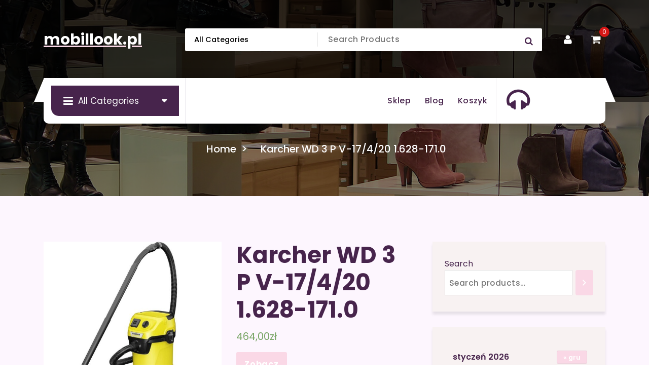

--- FILE ---
content_type: text/html; charset=UTF-8
request_url: https://mobillook.pl/produkt/karcher-wd-3-p-v-17-4-20-1-628-171-0/
body_size: 20003
content:
<!DOCTYPE html>
<html lang="pl-PL">
	<head>
		<meta charset="UTF-8">
		<meta name="viewport" content="width=device-width, initial-scale=1">
		<link rel="profile" href="https://gmpg.org/xfn/11">
				<link rel="pingback" href="https://mobillook.pl/xmlrpc.php">
		
		<title>Karcher WD 3 P V-17/4/20 1.628-171.0 &#8211; mobillook.pl</title>
<meta name='robots' content='max-image-preview:large' />
<link rel="alternate" type="application/rss+xml" title="mobillook.pl &raquo; Kanał z wpisami" href="https://mobillook.pl/feed/" />
<link rel="alternate" type="application/rss+xml" title="mobillook.pl &raquo; Kanał z komentarzami" href="https://mobillook.pl/comments/feed/" />
<link rel="alternate" type="application/rss+xml" title="mobillook.pl &raquo; Karcher WD 3 P V-17/4/20 1.628-171.0 Kanał z komentarzami" href="https://mobillook.pl/produkt/karcher-wd-3-p-v-17-4-20-1-628-171-0/feed/" />
<link rel="alternate" title="oEmbed (JSON)" type="application/json+oembed" href="https://mobillook.pl/wp-json/oembed/1.0/embed?url=https%3A%2F%2Fmobillook.pl%2Fprodukt%2Fkarcher-wd-3-p-v-17-4-20-1-628-171-0%2F" />
<link rel="alternate" title="oEmbed (XML)" type="text/xml+oembed" href="https://mobillook.pl/wp-json/oembed/1.0/embed?url=https%3A%2F%2Fmobillook.pl%2Fprodukt%2Fkarcher-wd-3-p-v-17-4-20-1-628-171-0%2F&#038;format=xml" />
<style id='wp-img-auto-sizes-contain-inline-css' type='text/css'>
img:is([sizes=auto i],[sizes^="auto," i]){contain-intrinsic-size:3000px 1500px}
/*# sourceURL=wp-img-auto-sizes-contain-inline-css */
</style>
<style id='wp-emoji-styles-inline-css' type='text/css'>

	img.wp-smiley, img.emoji {
		display: inline !important;
		border: none !important;
		box-shadow: none !important;
		height: 1em !important;
		width: 1em !important;
		margin: 0 0.07em !important;
		vertical-align: -0.1em !important;
		background: none !important;
		padding: 0 !important;
	}
/*# sourceURL=wp-emoji-styles-inline-css */
</style>
<style id='wp-block-library-inline-css' type='text/css'>
:root{--wp-block-synced-color:#7a00df;--wp-block-synced-color--rgb:122,0,223;--wp-bound-block-color:var(--wp-block-synced-color);--wp-editor-canvas-background:#ddd;--wp-admin-theme-color:#007cba;--wp-admin-theme-color--rgb:0,124,186;--wp-admin-theme-color-darker-10:#006ba1;--wp-admin-theme-color-darker-10--rgb:0,107,160.5;--wp-admin-theme-color-darker-20:#005a87;--wp-admin-theme-color-darker-20--rgb:0,90,135;--wp-admin-border-width-focus:2px}@media (min-resolution:192dpi){:root{--wp-admin-border-width-focus:1.5px}}.wp-element-button{cursor:pointer}:root .has-very-light-gray-background-color{background-color:#eee}:root .has-very-dark-gray-background-color{background-color:#313131}:root .has-very-light-gray-color{color:#eee}:root .has-very-dark-gray-color{color:#313131}:root .has-vivid-green-cyan-to-vivid-cyan-blue-gradient-background{background:linear-gradient(135deg,#00d084,#0693e3)}:root .has-purple-crush-gradient-background{background:linear-gradient(135deg,#34e2e4,#4721fb 50%,#ab1dfe)}:root .has-hazy-dawn-gradient-background{background:linear-gradient(135deg,#faaca8,#dad0ec)}:root .has-subdued-olive-gradient-background{background:linear-gradient(135deg,#fafae1,#67a671)}:root .has-atomic-cream-gradient-background{background:linear-gradient(135deg,#fdd79a,#004a59)}:root .has-nightshade-gradient-background{background:linear-gradient(135deg,#330968,#31cdcf)}:root .has-midnight-gradient-background{background:linear-gradient(135deg,#020381,#2874fc)}:root{--wp--preset--font-size--normal:16px;--wp--preset--font-size--huge:42px}.has-regular-font-size{font-size:1em}.has-larger-font-size{font-size:2.625em}.has-normal-font-size{font-size:var(--wp--preset--font-size--normal)}.has-huge-font-size{font-size:var(--wp--preset--font-size--huge)}.has-text-align-center{text-align:center}.has-text-align-left{text-align:left}.has-text-align-right{text-align:right}.has-fit-text{white-space:nowrap!important}#end-resizable-editor-section{display:none}.aligncenter{clear:both}.items-justified-left{justify-content:flex-start}.items-justified-center{justify-content:center}.items-justified-right{justify-content:flex-end}.items-justified-space-between{justify-content:space-between}.screen-reader-text{border:0;clip-path:inset(50%);height:1px;margin:-1px;overflow:hidden;padding:0;position:absolute;width:1px;word-wrap:normal!important}.screen-reader-text:focus{background-color:#ddd;clip-path:none;color:#444;display:block;font-size:1em;height:auto;left:5px;line-height:normal;padding:15px 23px 14px;text-decoration:none;top:5px;width:auto;z-index:100000}html :where(.has-border-color){border-style:solid}html :where([style*=border-top-color]){border-top-style:solid}html :where([style*=border-right-color]){border-right-style:solid}html :where([style*=border-bottom-color]){border-bottom-style:solid}html :where([style*=border-left-color]){border-left-style:solid}html :where([style*=border-width]){border-style:solid}html :where([style*=border-top-width]){border-top-style:solid}html :where([style*=border-right-width]){border-right-style:solid}html :where([style*=border-bottom-width]){border-bottom-style:solid}html :where([style*=border-left-width]){border-left-style:solid}html :where(img[class*=wp-image-]){height:auto;max-width:100%}:where(figure){margin:0 0 1em}html :where(.is-position-sticky){--wp-admin--admin-bar--position-offset:var(--wp-admin--admin-bar--height,0px)}@media screen and (max-width:600px){html :where(.is-position-sticky){--wp-admin--admin-bar--position-offset:0px}}

/*# sourceURL=wp-block-library-inline-css */
</style><style id='wp-block-calendar-inline-css' type='text/css'>
.wp-block-calendar{text-align:center}.wp-block-calendar td,.wp-block-calendar th{border:1px solid;padding:.25em}.wp-block-calendar th{font-weight:400}.wp-block-calendar caption{background-color:inherit}.wp-block-calendar table{border-collapse:collapse;width:100%}.wp-block-calendar table.has-background th{background-color:inherit}.wp-block-calendar table.has-text-color th{color:inherit}.wp-block-calendar :where(table:not(.has-text-color)){color:#40464d}.wp-block-calendar :where(table:not(.has-text-color)) td,.wp-block-calendar :where(table:not(.has-text-color)) th{border-color:#ddd}:where(.wp-block-calendar table:not(.has-background) th){background:#ddd}
/*# sourceURL=https://mobillook.pl/wp-includes/blocks/calendar/style.min.css */
</style>
<link rel='stylesheet' id='wc-blocks-vendors-style-css' href='https://mobillook.pl/wp-content/plugins/woocommerce/packages/woocommerce-blocks/build/wc-blocks-vendors-style.css?ver=7.2.2' type='text/css' media='all' />
<link rel='stylesheet' id='wc-blocks-style-css' href='https://mobillook.pl/wp-content/plugins/woocommerce/packages/woocommerce-blocks/build/wc-blocks-style.css?ver=7.2.2' type='text/css' media='all' />
<style id='global-styles-inline-css' type='text/css'>
:root{--wp--preset--aspect-ratio--square: 1;--wp--preset--aspect-ratio--4-3: 4/3;--wp--preset--aspect-ratio--3-4: 3/4;--wp--preset--aspect-ratio--3-2: 3/2;--wp--preset--aspect-ratio--2-3: 2/3;--wp--preset--aspect-ratio--16-9: 16/9;--wp--preset--aspect-ratio--9-16: 9/16;--wp--preset--color--black: #000000;--wp--preset--color--cyan-bluish-gray: #abb8c3;--wp--preset--color--white: #ffffff;--wp--preset--color--pale-pink: #f78da7;--wp--preset--color--vivid-red: #cf2e2e;--wp--preset--color--luminous-vivid-orange: #ff6900;--wp--preset--color--luminous-vivid-amber: #fcb900;--wp--preset--color--light-green-cyan: #7bdcb5;--wp--preset--color--vivid-green-cyan: #00d084;--wp--preset--color--pale-cyan-blue: #8ed1fc;--wp--preset--color--vivid-cyan-blue: #0693e3;--wp--preset--color--vivid-purple: #9b51e0;--wp--preset--gradient--vivid-cyan-blue-to-vivid-purple: linear-gradient(135deg,rgb(6,147,227) 0%,rgb(155,81,224) 100%);--wp--preset--gradient--light-green-cyan-to-vivid-green-cyan: linear-gradient(135deg,rgb(122,220,180) 0%,rgb(0,208,130) 100%);--wp--preset--gradient--luminous-vivid-amber-to-luminous-vivid-orange: linear-gradient(135deg,rgb(252,185,0) 0%,rgb(255,105,0) 100%);--wp--preset--gradient--luminous-vivid-orange-to-vivid-red: linear-gradient(135deg,rgb(255,105,0) 0%,rgb(207,46,46) 100%);--wp--preset--gradient--very-light-gray-to-cyan-bluish-gray: linear-gradient(135deg,rgb(238,238,238) 0%,rgb(169,184,195) 100%);--wp--preset--gradient--cool-to-warm-spectrum: linear-gradient(135deg,rgb(74,234,220) 0%,rgb(151,120,209) 20%,rgb(207,42,186) 40%,rgb(238,44,130) 60%,rgb(251,105,98) 80%,rgb(254,248,76) 100%);--wp--preset--gradient--blush-light-purple: linear-gradient(135deg,rgb(255,206,236) 0%,rgb(152,150,240) 100%);--wp--preset--gradient--blush-bordeaux: linear-gradient(135deg,rgb(254,205,165) 0%,rgb(254,45,45) 50%,rgb(107,0,62) 100%);--wp--preset--gradient--luminous-dusk: linear-gradient(135deg,rgb(255,203,112) 0%,rgb(199,81,192) 50%,rgb(65,88,208) 100%);--wp--preset--gradient--pale-ocean: linear-gradient(135deg,rgb(255,245,203) 0%,rgb(182,227,212) 50%,rgb(51,167,181) 100%);--wp--preset--gradient--electric-grass: linear-gradient(135deg,rgb(202,248,128) 0%,rgb(113,206,126) 100%);--wp--preset--gradient--midnight: linear-gradient(135deg,rgb(2,3,129) 0%,rgb(40,116,252) 100%);--wp--preset--font-size--small: 13px;--wp--preset--font-size--medium: 20px;--wp--preset--font-size--large: 36px;--wp--preset--font-size--x-large: 42px;--wp--preset--spacing--20: 0.44rem;--wp--preset--spacing--30: 0.67rem;--wp--preset--spacing--40: 1rem;--wp--preset--spacing--50: 1.5rem;--wp--preset--spacing--60: 2.25rem;--wp--preset--spacing--70: 3.38rem;--wp--preset--spacing--80: 5.06rem;--wp--preset--shadow--natural: 6px 6px 9px rgba(0, 0, 0, 0.2);--wp--preset--shadow--deep: 12px 12px 50px rgba(0, 0, 0, 0.4);--wp--preset--shadow--sharp: 6px 6px 0px rgba(0, 0, 0, 0.2);--wp--preset--shadow--outlined: 6px 6px 0px -3px rgb(255, 255, 255), 6px 6px rgb(0, 0, 0);--wp--preset--shadow--crisp: 6px 6px 0px rgb(0, 0, 0);}:where(.is-layout-flex){gap: 0.5em;}:where(.is-layout-grid){gap: 0.5em;}body .is-layout-flex{display: flex;}.is-layout-flex{flex-wrap: wrap;align-items: center;}.is-layout-flex > :is(*, div){margin: 0;}body .is-layout-grid{display: grid;}.is-layout-grid > :is(*, div){margin: 0;}:where(.wp-block-columns.is-layout-flex){gap: 2em;}:where(.wp-block-columns.is-layout-grid){gap: 2em;}:where(.wp-block-post-template.is-layout-flex){gap: 1.25em;}:where(.wp-block-post-template.is-layout-grid){gap: 1.25em;}.has-black-color{color: var(--wp--preset--color--black) !important;}.has-cyan-bluish-gray-color{color: var(--wp--preset--color--cyan-bluish-gray) !important;}.has-white-color{color: var(--wp--preset--color--white) !important;}.has-pale-pink-color{color: var(--wp--preset--color--pale-pink) !important;}.has-vivid-red-color{color: var(--wp--preset--color--vivid-red) !important;}.has-luminous-vivid-orange-color{color: var(--wp--preset--color--luminous-vivid-orange) !important;}.has-luminous-vivid-amber-color{color: var(--wp--preset--color--luminous-vivid-amber) !important;}.has-light-green-cyan-color{color: var(--wp--preset--color--light-green-cyan) !important;}.has-vivid-green-cyan-color{color: var(--wp--preset--color--vivid-green-cyan) !important;}.has-pale-cyan-blue-color{color: var(--wp--preset--color--pale-cyan-blue) !important;}.has-vivid-cyan-blue-color{color: var(--wp--preset--color--vivid-cyan-blue) !important;}.has-vivid-purple-color{color: var(--wp--preset--color--vivid-purple) !important;}.has-black-background-color{background-color: var(--wp--preset--color--black) !important;}.has-cyan-bluish-gray-background-color{background-color: var(--wp--preset--color--cyan-bluish-gray) !important;}.has-white-background-color{background-color: var(--wp--preset--color--white) !important;}.has-pale-pink-background-color{background-color: var(--wp--preset--color--pale-pink) !important;}.has-vivid-red-background-color{background-color: var(--wp--preset--color--vivid-red) !important;}.has-luminous-vivid-orange-background-color{background-color: var(--wp--preset--color--luminous-vivid-orange) !important;}.has-luminous-vivid-amber-background-color{background-color: var(--wp--preset--color--luminous-vivid-amber) !important;}.has-light-green-cyan-background-color{background-color: var(--wp--preset--color--light-green-cyan) !important;}.has-vivid-green-cyan-background-color{background-color: var(--wp--preset--color--vivid-green-cyan) !important;}.has-pale-cyan-blue-background-color{background-color: var(--wp--preset--color--pale-cyan-blue) !important;}.has-vivid-cyan-blue-background-color{background-color: var(--wp--preset--color--vivid-cyan-blue) !important;}.has-vivid-purple-background-color{background-color: var(--wp--preset--color--vivid-purple) !important;}.has-black-border-color{border-color: var(--wp--preset--color--black) !important;}.has-cyan-bluish-gray-border-color{border-color: var(--wp--preset--color--cyan-bluish-gray) !important;}.has-white-border-color{border-color: var(--wp--preset--color--white) !important;}.has-pale-pink-border-color{border-color: var(--wp--preset--color--pale-pink) !important;}.has-vivid-red-border-color{border-color: var(--wp--preset--color--vivid-red) !important;}.has-luminous-vivid-orange-border-color{border-color: var(--wp--preset--color--luminous-vivid-orange) !important;}.has-luminous-vivid-amber-border-color{border-color: var(--wp--preset--color--luminous-vivid-amber) !important;}.has-light-green-cyan-border-color{border-color: var(--wp--preset--color--light-green-cyan) !important;}.has-vivid-green-cyan-border-color{border-color: var(--wp--preset--color--vivid-green-cyan) !important;}.has-pale-cyan-blue-border-color{border-color: var(--wp--preset--color--pale-cyan-blue) !important;}.has-vivid-cyan-blue-border-color{border-color: var(--wp--preset--color--vivid-cyan-blue) !important;}.has-vivid-purple-border-color{border-color: var(--wp--preset--color--vivid-purple) !important;}.has-vivid-cyan-blue-to-vivid-purple-gradient-background{background: var(--wp--preset--gradient--vivid-cyan-blue-to-vivid-purple) !important;}.has-light-green-cyan-to-vivid-green-cyan-gradient-background{background: var(--wp--preset--gradient--light-green-cyan-to-vivid-green-cyan) !important;}.has-luminous-vivid-amber-to-luminous-vivid-orange-gradient-background{background: var(--wp--preset--gradient--luminous-vivid-amber-to-luminous-vivid-orange) !important;}.has-luminous-vivid-orange-to-vivid-red-gradient-background{background: var(--wp--preset--gradient--luminous-vivid-orange-to-vivid-red) !important;}.has-very-light-gray-to-cyan-bluish-gray-gradient-background{background: var(--wp--preset--gradient--very-light-gray-to-cyan-bluish-gray) !important;}.has-cool-to-warm-spectrum-gradient-background{background: var(--wp--preset--gradient--cool-to-warm-spectrum) !important;}.has-blush-light-purple-gradient-background{background: var(--wp--preset--gradient--blush-light-purple) !important;}.has-blush-bordeaux-gradient-background{background: var(--wp--preset--gradient--blush-bordeaux) !important;}.has-luminous-dusk-gradient-background{background: var(--wp--preset--gradient--luminous-dusk) !important;}.has-pale-ocean-gradient-background{background: var(--wp--preset--gradient--pale-ocean) !important;}.has-electric-grass-gradient-background{background: var(--wp--preset--gradient--electric-grass) !important;}.has-midnight-gradient-background{background: var(--wp--preset--gradient--midnight) !important;}.has-small-font-size{font-size: var(--wp--preset--font-size--small) !important;}.has-medium-font-size{font-size: var(--wp--preset--font-size--medium) !important;}.has-large-font-size{font-size: var(--wp--preset--font-size--large) !important;}.has-x-large-font-size{font-size: var(--wp--preset--font-size--x-large) !important;}
/*# sourceURL=global-styles-inline-css */
</style>

<style id='classic-theme-styles-inline-css' type='text/css'>
/*! This file is auto-generated */
.wp-block-button__link{color:#fff;background-color:#32373c;border-radius:9999px;box-shadow:none;text-decoration:none;padding:calc(.667em + 2px) calc(1.333em + 2px);font-size:1.125em}.wp-block-file__button{background:#32373c;color:#fff;text-decoration:none}
/*# sourceURL=/wp-includes/css/classic-themes.min.css */
</style>
<link rel='stylesheet' id='woocommerce-layout-css' href='https://mobillook.pl/wp-content/plugins/woocommerce/assets/css/woocommerce-layout.css?ver=6.4.1' type='text/css' media='all' />
<link rel='stylesheet' id='woocommerce-smallscreen-css' href='https://mobillook.pl/wp-content/plugins/woocommerce/assets/css/woocommerce-smallscreen.css?ver=6.4.1' type='text/css' media='only screen and (max-width: 768px)' />
<link rel='stylesheet' id='woocommerce-general-css' href='https://mobillook.pl/wp-content/plugins/woocommerce/assets/css/woocommerce.css?ver=6.4.1' type='text/css' media='all' />
<style id='woocommerce-inline-inline-css' type='text/css'>
.woocommerce form .form-row .required { visibility: visible; }
/*# sourceURL=woocommerce-inline-inline-css */
</style>
<link rel='stylesheet' id='owl-carousel-min-css' href='https://mobillook.pl/wp-content/themes/storepress/assets/css/owl.carousel.min.css?ver=6.9' type='text/css' media='all' />
<link rel='stylesheet' id='bootstrap-min-css' href='https://mobillook.pl/wp-content/themes/storepress/assets/css/bootstrap.min.css?ver=6.9' type='text/css' media='all' />
<link rel='stylesheet' id='meanmenu-css' href='https://mobillook.pl/wp-content/themes/storepress/assets/css/meanmenu.css?ver=6.9' type='text/css' media='all' />
<link rel='stylesheet' id='font-awesome-css' href='https://mobillook.pl/wp-content/themes/storepress/assets/css/fonts/font-awesome/css/font-awesome.min.css?ver=6.9' type='text/css' media='all' />
<link rel='stylesheet' id='animate-css' href='https://mobillook.pl/wp-content/themes/storepress/assets/css/animate.min.css?ver=6.9' type='text/css' media='all' />
<link rel='stylesheet' id='storepress-editor-style-css' href='https://mobillook.pl/wp-content/themes/storepress/assets/css/editor-style.css?ver=6.9' type='text/css' media='all' />
<link rel='stylesheet' id='storepress-widgets-css' href='https://mobillook.pl/wp-content/themes/storepress/assets/css/widgets.css?ver=6.9' type='text/css' media='all' />
<link rel='stylesheet' id='storepress-main-css' href='https://mobillook.pl/wp-content/themes/storepress/assets/css/main.css?ver=6.9' type='text/css' media='all' />
<link rel='stylesheet' id='storepress-woocommerce-css' href='https://mobillook.pl/wp-content/themes/storepress/assets/css/woo.css?ver=6.9' type='text/css' media='all' />
<link rel='stylesheet' id='storepress-media-query-css' href='https://mobillook.pl/wp-content/themes/storepress/assets/css/responsive.css?ver=6.9' type='text/css' media='all' />
<link rel='stylesheet' id='storepress-style-css' href='https://mobillook.pl/wp-content/themes/storepress/style.css?ver=6.9' type='text/css' media='all' />
<style id='storepress-style-inline-css' type='text/css'>
.breadcrumb-section .breadcrumb-shapes {
					background-color: #201c30;
				}

/*# sourceURL=storepress-style-inline-css */
</style>
<link rel='stylesheet' id='storepress-fonts-css' href='https://mobillook.pl/wp-content/fonts/0ef2af58a55df48f96ec5fa68b33dc7c.css' type='text/css' media='all' />
<script type="text/javascript" src="https://mobillook.pl/wp-includes/js/jquery/jquery.min.js?ver=3.7.1" id="jquery-core-js"></script>
<script type="text/javascript" src="https://mobillook.pl/wp-includes/js/jquery/jquery-migrate.min.js?ver=3.4.1" id="jquery-migrate-js"></script>
<script type="text/javascript" src="https://mobillook.pl/wp-content/themes/storepress/assets/js/wow.min.js?ver=6.9" id="wow-min-js"></script>
<link rel="https://api.w.org/" href="https://mobillook.pl/wp-json/" /><link rel="alternate" title="JSON" type="application/json" href="https://mobillook.pl/wp-json/wp/v2/product/1216" /><link rel="EditURI" type="application/rsd+xml" title="RSD" href="https://mobillook.pl/xmlrpc.php?rsd" />
<meta name="generator" content="WordPress 6.9" />
<meta name="generator" content="WooCommerce 6.4.1" />
<link rel="canonical" href="https://mobillook.pl/produkt/karcher-wd-3-p-v-17-4-20-1-628-171-0/" />
<link rel='shortlink' href='https://mobillook.pl/?p=1216' />
	<noscript><style>.woocommerce-product-gallery{ opacity: 1 !important; }</style></noscript>
		<style type="text/css">
			h4.site-title,
		p.site-description {
			color: #ffffff;
		}
		</style>
			<style type="text/css" id="wp-custom-css">
			.woocommerce ul.products li.product a img {
    height: 230px;
    object-fit: contain;
}

.woocommerce ul.products li.product .woocommerce-loop-product__title {
    height: 90px;
    overflow: hidden;
}
		</style>
			</head>
<body class="wp-singular product-template-default single single-product postid-1216 wp-theme-storepress homepage-two header-two theme-storepress woocommerce woocommerce-page woocommerce-no-js" >

	<div id="page" class="site">
		<a class="skip-link screen-reader-text" href="#content">Skip to content</a>
	
	<header id="vf-header" class="vf-header" style="background: url('https://mobillook.pl/wp-content/themes/storepress/assets/images/breadcrumb.jpg') no-repeat center center / cover rgba(0, 0, 0, 0.82);background-blend-mode: multiply;">
		<div id="vf-product-menu" class="vf-product-menu">
		<div class="container">
			<div class="row gx-2 product-menu-row">
				<div class="col-lg-3 col-12 my-auto">
					<div class="logo">
									<a href="https://mobillook.pl/">
				<h4 class="site-title">
					mobillook.pl				</h4>
			</a>	
									</div>
				</div>
				<div class="col-lg-9 col-12 d-flex align-items-center flex-wrap justify-content-end my-auto">
											<div class="header-search-form">
							<form method="get" action="https://mobillook.pl/">
								<select class="header-search-select" name="product_cat">
									<option value="">All Categories</option> 
									<option value="akcesoria-do-golarek">Akcesoria do golarek (37)</option><option value="akcesoria-do-odkurzaczy">Akcesoria do odkurzaczy (231)</option><option value="akcesoria-do-okapow">Akcesoria do okapów (3)</option><option value="akcesoria-i-czesci-do-agd">Akcesoria i części do AGD (402)</option><option value="blendery-kielichowe">Blendery kielichowe (75)</option><option value="blendery-reczne">Blendery ręczne (61)</option><option value="butelki-filtrujace">Butelki filtrujące (11)</option><option value="chlodziarki-do-wina">Chłodziarki do wina (46)</option><option value="chlodziarki-do-wina-do-zabudowy">Chłodziarki do wina do zabudowy (10)</option><option value="czajniki-elektryczne">Czajniki elektryczne (197)</option><option value="depilatory-i-golarki-damskie">Depilatory i golarki damskie (86)</option><option value="dzbanki-filtrujace">Dzbanki filtrujące (25)</option><option value="ekspresy-cisnieniowe">Ekspresy ciśnieniowe (311)</option><option value="ekspresy-do-kawy-do-zabudowy">Ekspresy do kawy do zabudowy (19)</option><option value="ekspresy-kapsulkowe">Ekspresy kapsułkowe (17)</option><option value="ekspresy-przelewowe">Ekspresy przelewowe (66)</option><option value="elektryczne-szczoteczki-do-zebow">Elektryczne szczoteczki do zębów (508)</option><option value="filtry-do-oczyszczaczy-powietrza">Filtry do oczyszczaczy powietrza (48)</option><option value="filtry-do-odkurzaczy">Filtry do odkurzaczy (59)</option><option value="filtry-do-okapow">Filtry do okapów (11)</option><option value="frytkownice">Frytkownice (135)</option><option value="gofrownice">Gofrownice (78)</option><option value="golarki-do-ubran">Golarki do ubrań (3)</option><option value="golarki-meskie">Golarki męskie (73)</option><option value="irygatory-do-zebow">Irygatory do zębów (22)</option><option value="jajowary">Jajowary (7)</option><option value="kawa">Kawa (1)</option><option value="klimatory">Klimatory (4)</option><option value="koncowki-do-irygatorow">Końcówki do irygatorów (2)</option><option value="koncowki-do-szczoteczek-elektrycznych">Końcówki do szczoteczek elektrycznych (115)</option><option value="krajalnice">Krajalnice (15)</option><option value="kuchenki-elektryczne">Kuchenki elektryczne (29)</option><option value="kuchenki-gazowe">Kuchenki gazowe (26)</option><option value="kuchenki-gazowo-elektryczne">Kuchenki gazowo-elektryczne (84)</option><option value="kuchenki-mikrofalowe">Kuchenki mikrofalowe (52)</option><option value="kuchenki-mikrofalowe-do-zabudowy">Kuchenki mikrofalowe do zabudowy (37)</option><option value="lodowki">Lodówki (377)</option><option value="lodowki-do-zabudowy">Lodówki do zabudowy (109)</option><option value="lokowki-i-termoloki">Lokówki i termoloki (40)</option><option value="masazery">Masażery (77)</option><option value="maszynki-do-mielenia">Maszynki do mielenia (31)</option><option value="maszynki-do-strzyzenia">Maszynki do strzyżenia (70)</option><option value="maszyny-do-szycia">Maszyny do szycia (41)</option><option value="miksery-reczne">Miksery ręczne (40)</option><option value="mini-piekarniki">Mini piekarniki (18)</option><option value="mlynki-do-kawy">Młynki do kawy (41)</option><option value="mopy-parowe-i-parownice">Mopy parowe i parownice (22)</option><option value="multicookery">Multicookery (23)</option><option value="myjki-do-okien">Myjki do okien (24)</option><option value="nawilzacze">Nawilżacze (118)</option><option value="oczyszczacze-powietrza">Oczyszczacze powietrza (87)</option><option value="odkurzacze-automatyczne">Odkurzacze automatyczne (205)</option><option value="odkurzacze-pionowe">Odkurzacze pionowe (347)</option><option value="odkurzacze-reczne">Odkurzacze ręczne (36)</option><option value="odkurzacze-tradycyjne">Odkurzacze tradycyjne (206)</option><option value="okapy">Okapy (172)</option><option value="opiekacze">Opiekacze (42)</option><option value="osuszacze-powietrza">Osuszacze powietrza (16)</option><option value="ozonatory">Ozonatory (2)</option><option value="parowary-i-kombiwary">Parowary i kombiwary (5)</option><option value="parownice-do-ubran">Parownice do ubrań (24)</option><option value="patelnie-elektryczne">Patelnie elektryczne (2)</option><option value="piekarniki">Piekarniki (208)</option><option value="plyty-elektryczne-do-zabudowy">Płyty elektryczne do zabudowy (114)</option><option value="plyty-gazowe-do-zabudowy">Płyty gazowe do zabudowy (84)</option><option value="plyty-gazowo-elektryczne-do-zabudowy">Płyty gazowo-elektryczne do zabudowy (1)</option><option value="plyty-wolnostojace">Płyty wolnostojące (28)</option><option value="pozostale-male-agd-do-domu">Pozostałe małe AGD do domu (7)</option><option value="pozostale-male-agd-do-kuchni">Pozostałe małe AGD do kuchni (92)</option><option value="pozostale-plyty-do-zabudowy">Pozostałe płyty do zabudowy (1)</option><option value="pozostale-urzadzenia-do-pielegnacji-ciala">Pozostałe urządzenia do pielęgnacji ciała (14)</option><option value="pralki">Pralki (169)</option><option value="pralki-do-zabudowy">Pralki do zabudowy (7)</option><option value="pralko-suszarki">Pralko suszarki (42)</option><option value="pralko-suszarki-do-zabudowy">Pralko suszarki do zabudowy (1)</option><option value="prostownice-i-karbownice">Prostownice i karbownice (70)</option><option value="raclette-i-grille-elektryczne">Raclette i grille elektryczne (70)</option><option value="roboty-kuchenne">Roboty kuchenne (148)</option><option value="saturatory">Saturatory (52)</option><option value="sluchawki">Słuchawki (1)</option><option value="smartfony">Smartfony (2)</option><option value="sokowirowki">Sokowirówki (9)</option><option value="spieniacze-do-mleka">Spieniacze do mleka (10)</option><option value="stacje-parowe">Stacje parowe (40)</option><option value="stacje-pogody-i-mierniki-ozdobne">Stacje pogody i mierniki ozdobne (117)</option><option value="suszarki">Suszarki (76)</option><option value="suszarki-do-warzyw-i-owocow">Suszarki do warzyw i owoców (16)</option><option value="suszarki-do-wlosow">Suszarki do włosów (73)</option><option value="suszarko-lokowki">Suszarko-lokówki (55)</option><option value="szczoteczki-do-twarzy">Szczoteczki do twarzy (13)</option><option value="telewizory">Telewizory (1)</option><option value="termosy-i-kubki">Termosy i kubki (1)</option><option value="tostery">Tostery (72)</option><option value="trymery">Trymery (89)</option><option value="urzadzenia-do-lodow-i-jogurtow">Urządzenia do lodów i jogurtów (8)</option><option value="wagi-kuchenne">Wagi kuchenne (33)</option><option value="wagi-lazienkowe">Wagi łazienkowe (169)</option><option value="wentylatory-przenosne">Wentylatory przenośne (46)</option><option value="wklady-filtrujace">Wkłady filtrujące (59)</option><option value="wolnowary">Wolnowary (4)</option><option value="worki-do-odkurzaczy">Worki do odkurzaczy (35)</option><option value="wyciskarki-do-owocow">Wyciskarki do owoców (44)</option><option value="wypiekacze-do-chleba">Wypiekacze do chleba (7)</option><option value="zamrazarki">Zamrażarki (34)</option><option value="zamrazarki-do-zabudowy">Zamrażarki do zabudowy (2)</option><option value="zelazka">Żelazka (125)</option><option value="zestawy-agd">Zestawy AGD (9)</option><option value="zgrzewarki-do-folii">Zgrzewarki do folii (10)</option><option value="zmywarki">Zmywarki (73)</option><option value="zmywarki-do-zabudowy">Zmywarki do zabudowy (98)</option>								</select>
								<input class="header-search-input search-field" name="s" type="text" placeholder="Search Products" />
								<input type="hidden" name="post_type" value="product" />
								<button class="header-search-button search-submit" type="submit"><i class="fa fa-search"></i></button>
							</form>                            
						</div>
										<div class="main-menu-right">
						<ul class="menu-right-list">
									<li class="user">
			<a href="" class="user-btn"><i class="fa fa-user"></i></a>
		</li>
				<li class="cart-wrapper">
				<div class="cart-main">
					<button type="button" class="cart-icon-wrap header-cart cart-trigger">
						<i class="fa fa-shopping-cart"></i>
														<span class="cart-count">0</span>
													</button>
					<div class="cart-modal cart-modal-1">
						<div class="cart-container">
							<div class="cart-header">
								<div class="cart-top">
									<span class="cart-text">Shopping Cart</span>
									<a href="javascript:void(0);" class="cart-close">CLOSE</a>
								</div>
							</div>
							<div class="cart-data">
								

	<p class="woocommerce-mini-cart__empty-message">No products in the cart.</p>




							</div>	
						</div>
						<div class="cart-overlay"></div>
					</div>
				</div>
			</li>
								</ul>
					</div>
				</div>
			</div>
		</div>
	</div>
	<div id="navigation-wrapper" class="navigation-wrapper">
		<div class="navigation-middle">
			<div class="main-navigation-area d-none d-lg-block">
				<div class="main-navigation is-sticky-on">
					<div class="container">
						<div class="row navigation-middle-row">
							<div class="col-lg-3 col-12 my-auto">
										<div class="product-category-browse">
			<button type="button" class="product-category-btn"><span><i class="fa fa-navicon"></i>All Categories</span></button>
			<div class="product-category-menus">
				<div class="product-category-menus-list">
					<ul class="main-menu">
						<li class="menu-item"><a href="https://mobillook.pl/kategoria-produktu/bez-kategorii/" class="nav-link">Bez kategorii</a></li><li class="menu-item"><a href="https://mobillook.pl/kategoria-produktu/akcesoria-do-golarek/" class="nav-link">Akcesoria do golarek</a></li><li class="menu-item"><a href="https://mobillook.pl/kategoria-produktu/akcesoria-do-odkurzaczy/" class="nav-link">Akcesoria do odkurzaczy</a></li><li class="menu-item"><a href="https://mobillook.pl/kategoria-produktu/akcesoria-do-okapow/" class="nav-link">Akcesoria do okapów</a></li><li class="menu-item"><a href="https://mobillook.pl/kategoria-produktu/akcesoria-i-czesci-do-agd/" class="nav-link">Akcesoria i części do AGD</a></li><li class="menu-item"><a href="https://mobillook.pl/kategoria-produktu/blendery-kielichowe/" class="nav-link">Blendery kielichowe</a></li><li class="menu-item"><a href="https://mobillook.pl/kategoria-produktu/blendery-reczne/" class="nav-link">Blendery ręczne</a></li><li class="menu-item"><a href="https://mobillook.pl/kategoria-produktu/butelki-filtrujace/" class="nav-link">Butelki filtrujące</a></li><li class="menu-item"><a href="https://mobillook.pl/kategoria-produktu/chlodziarki-do-wina/" class="nav-link">Chłodziarki do wina</a></li><li class="menu-item"><a href="https://mobillook.pl/kategoria-produktu/chlodziarki-do-wina-do-zabudowy/" class="nav-link">Chłodziarki do wina do zabudowy</a></li><li class="menu-item"><a href="https://mobillook.pl/kategoria-produktu/czajniki-elektryczne/" class="nav-link">Czajniki elektryczne</a></li><li class="menu-item"><a href="https://mobillook.pl/kategoria-produktu/depilatory-i-golarki-damskie/" class="nav-link">Depilatory i golarki damskie</a></li><li class="menu-item"><a href="https://mobillook.pl/kategoria-produktu/dzbanki-filtrujace/" class="nav-link">Dzbanki filtrujące</a></li><li class="menu-item"><a href="https://mobillook.pl/kategoria-produktu/ekspresy-cisnieniowe/" class="nav-link">Ekspresy ciśnieniowe</a></li><li class="menu-item"><a href="https://mobillook.pl/kategoria-produktu/ekspresy-do-kawy-do-zabudowy/" class="nav-link">Ekspresy do kawy do zabudowy</a></li><li class="menu-item"><a href="https://mobillook.pl/kategoria-produktu/ekspresy-kapsulkowe/" class="nav-link">Ekspresy kapsułkowe</a></li><li class="menu-item"><a href="https://mobillook.pl/kategoria-produktu/ekspresy-przelewowe/" class="nav-link">Ekspresy przelewowe</a></li><li class="menu-item"><a href="https://mobillook.pl/kategoria-produktu/elektryczne-szczoteczki-do-zebow/" class="nav-link">Elektryczne szczoteczki do zębów</a></li><li class="menu-item"><a href="https://mobillook.pl/kategoria-produktu/filtry-do-oczyszczaczy-powietrza/" class="nav-link">Filtry do oczyszczaczy powietrza</a></li><li class="menu-item"><a href="https://mobillook.pl/kategoria-produktu/filtry-do-odkurzaczy/" class="nav-link">Filtry do odkurzaczy</a></li><li class="menu-item"><a href="https://mobillook.pl/kategoria-produktu/filtry-do-okapow/" class="nav-link">Filtry do okapów</a></li><li class="menu-item"><a href="https://mobillook.pl/kategoria-produktu/frytkownice/" class="nav-link">Frytkownice</a></li><li class="menu-item"><a href="https://mobillook.pl/kategoria-produktu/gofrownice/" class="nav-link">Gofrownice</a></li><li class="menu-item"><a href="https://mobillook.pl/kategoria-produktu/golarki-do-ubran/" class="nav-link">Golarki do ubrań</a></li><li class="menu-item"><a href="https://mobillook.pl/kategoria-produktu/golarki-meskie/" class="nav-link">Golarki męskie</a></li><li class="menu-item"><a href="https://mobillook.pl/kategoria-produktu/irygatory-do-zebow/" class="nav-link">Irygatory do zębów</a></li><li class="menu-item"><a href="https://mobillook.pl/kategoria-produktu/jajowary/" class="nav-link">Jajowary</a></li><li class="menu-item"><a href="https://mobillook.pl/kategoria-produktu/kawa/" class="nav-link">Kawa</a></li><li class="menu-item"><a href="https://mobillook.pl/kategoria-produktu/klimatory/" class="nav-link">Klimatory</a></li><li class="menu-item"><a href="https://mobillook.pl/kategoria-produktu/koncowki-do-irygatorow/" class="nav-link">Końcówki do irygatorów</a></li><li class="menu-item"><a href="https://mobillook.pl/kategoria-produktu/koncowki-do-szczoteczek-elektrycznych/" class="nav-link">Końcówki do szczoteczek elektrycznych</a></li><li class="menu-item"><a href="https://mobillook.pl/kategoria-produktu/krajalnice/" class="nav-link">Krajalnice</a></li><li class="menu-item"><a href="https://mobillook.pl/kategoria-produktu/kuchenki-elektryczne/" class="nav-link">Kuchenki elektryczne</a></li><li class="menu-item"><a href="https://mobillook.pl/kategoria-produktu/kuchenki-gazowe/" class="nav-link">Kuchenki gazowe</a></li><li class="menu-item"><a href="https://mobillook.pl/kategoria-produktu/kuchenki-gazowo-elektryczne/" class="nav-link">Kuchenki gazowo-elektryczne</a></li><li class="menu-item"><a href="https://mobillook.pl/kategoria-produktu/kuchenki-mikrofalowe/" class="nav-link">Kuchenki mikrofalowe</a></li><li class="menu-item"><a href="https://mobillook.pl/kategoria-produktu/kuchenki-mikrofalowe-do-zabudowy/" class="nav-link">Kuchenki mikrofalowe do zabudowy</a></li><li class="menu-item"><a href="https://mobillook.pl/kategoria-produktu/lodowki/" class="nav-link">Lodówki</a></li><li class="menu-item"><a href="https://mobillook.pl/kategoria-produktu/lodowki-do-zabudowy/" class="nav-link">Lodówki do zabudowy</a></li><li class="menu-item"><a href="https://mobillook.pl/kategoria-produktu/lokowki-i-termoloki/" class="nav-link">Lokówki i termoloki</a></li><li class="menu-item"><a href="https://mobillook.pl/kategoria-produktu/masazery/" class="nav-link">Masażery</a></li><li class="menu-item"><a href="https://mobillook.pl/kategoria-produktu/maszynki-do-mielenia/" class="nav-link">Maszynki do mielenia</a></li><li class="menu-item"><a href="https://mobillook.pl/kategoria-produktu/maszynki-do-strzyzenia/" class="nav-link">Maszynki do strzyżenia</a></li><li class="menu-item"><a href="https://mobillook.pl/kategoria-produktu/maszyny-do-szycia/" class="nav-link">Maszyny do szycia</a></li><li class="menu-item"><a href="https://mobillook.pl/kategoria-produktu/miksery-reczne/" class="nav-link">Miksery ręczne</a></li><li class="menu-item"><a href="https://mobillook.pl/kategoria-produktu/mini-piekarniki/" class="nav-link">Mini piekarniki</a></li><li class="menu-item"><a href="https://mobillook.pl/kategoria-produktu/mlynki-do-kawy/" class="nav-link">Młynki do kawy</a></li><li class="menu-item"><a href="https://mobillook.pl/kategoria-produktu/mopy-parowe-i-parownice/" class="nav-link">Mopy parowe i parownice</a></li><li class="menu-item"><a href="https://mobillook.pl/kategoria-produktu/multicookery/" class="nav-link">Multicookery</a></li><li class="menu-item"><a href="https://mobillook.pl/kategoria-produktu/myjki-do-okien/" class="nav-link">Myjki do okien</a></li><li class="menu-item"><a href="https://mobillook.pl/kategoria-produktu/nawilzacze/" class="nav-link">Nawilżacze</a></li><li class="menu-item"><a href="https://mobillook.pl/kategoria-produktu/oczyszczacze-powietrza/" class="nav-link">Oczyszczacze powietrza</a></li><li class="menu-item"><a href="https://mobillook.pl/kategoria-produktu/odkurzacze-automatyczne/" class="nav-link">Odkurzacze automatyczne</a></li><li class="menu-item"><a href="https://mobillook.pl/kategoria-produktu/odkurzacze-pionowe/" class="nav-link">Odkurzacze pionowe</a></li><li class="menu-item"><a href="https://mobillook.pl/kategoria-produktu/odkurzacze-reczne/" class="nav-link">Odkurzacze ręczne</a></li><li class="menu-item"><a href="https://mobillook.pl/kategoria-produktu/odkurzacze-tradycyjne/" class="nav-link">Odkurzacze tradycyjne</a></li><li class="menu-item"><a href="https://mobillook.pl/kategoria-produktu/okapy/" class="nav-link">Okapy</a></li><li class="menu-item"><a href="https://mobillook.pl/kategoria-produktu/opiekacze/" class="nav-link">Opiekacze</a></li><li class="menu-item"><a href="https://mobillook.pl/kategoria-produktu/osuszacze-powietrza/" class="nav-link">Osuszacze powietrza</a></li><li class="menu-item"><a href="https://mobillook.pl/kategoria-produktu/ozonatory/" class="nav-link">Ozonatory</a></li><li class="menu-item"><a href="https://mobillook.pl/kategoria-produktu/parowary-i-kombiwary/" class="nav-link">Parowary i kombiwary</a></li><li class="menu-item"><a href="https://mobillook.pl/kategoria-produktu/parownice-do-ubran/" class="nav-link">Parownice do ubrań</a></li><li class="menu-item"><a href="https://mobillook.pl/kategoria-produktu/patelnie-elektryczne/" class="nav-link">Patelnie elektryczne</a></li><li class="menu-item"><a href="https://mobillook.pl/kategoria-produktu/piekarniki/" class="nav-link">Piekarniki</a></li><li class="menu-item"><a href="https://mobillook.pl/kategoria-produktu/plyty-elektryczne-do-zabudowy/" class="nav-link">Płyty elektryczne do zabudowy</a></li><li class="menu-item"><a href="https://mobillook.pl/kategoria-produktu/plyty-gazowe-do-zabudowy/" class="nav-link">Płyty gazowe do zabudowy</a></li><li class="menu-item"><a href="https://mobillook.pl/kategoria-produktu/plyty-gazowo-elektryczne-do-zabudowy/" class="nav-link">Płyty gazowo-elektryczne do zabudowy</a></li><li class="menu-item"><a href="https://mobillook.pl/kategoria-produktu/plyty-wolnostojace/" class="nav-link">Płyty wolnostojące</a></li><li class="menu-item"><a href="https://mobillook.pl/kategoria-produktu/pozostale-male-agd-do-domu/" class="nav-link">Pozostałe małe AGD do domu</a></li><li class="menu-item"><a href="https://mobillook.pl/kategoria-produktu/pozostale-male-agd-do-kuchni/" class="nav-link">Pozostałe małe AGD do kuchni</a></li><li class="menu-item"><a href="https://mobillook.pl/kategoria-produktu/pozostale-plyty-do-zabudowy/" class="nav-link">Pozostałe płyty do zabudowy</a></li><li class="menu-item"><a href="https://mobillook.pl/kategoria-produktu/pozostale-urzadzenia-do-pielegnacji-ciala/" class="nav-link">Pozostałe urządzenia do pielęgnacji ciała</a></li><li class="menu-item"><a href="https://mobillook.pl/kategoria-produktu/pralki/" class="nav-link">Pralki</a></li><li class="menu-item"><a href="https://mobillook.pl/kategoria-produktu/pralki-do-zabudowy/" class="nav-link">Pralki do zabudowy</a></li><li class="menu-item"><a href="https://mobillook.pl/kategoria-produktu/pralko-suszarki/" class="nav-link">Pralko suszarki</a></li><li class="menu-item"><a href="https://mobillook.pl/kategoria-produktu/pralko-suszarki-do-zabudowy/" class="nav-link">Pralko suszarki do zabudowy</a></li><li class="menu-item"><a href="https://mobillook.pl/kategoria-produktu/prostownice-i-karbownice/" class="nav-link">Prostownice i karbownice</a></li><li class="menu-item"><a href="https://mobillook.pl/kategoria-produktu/raclette-i-grille-elektryczne/" class="nav-link">Raclette i grille elektryczne</a></li><li class="menu-item"><a href="https://mobillook.pl/kategoria-produktu/roboty-kuchenne/" class="nav-link">Roboty kuchenne</a></li><li class="menu-item"><a href="https://mobillook.pl/kategoria-produktu/saturatory/" class="nav-link">Saturatory</a></li><li class="menu-item"><a href="https://mobillook.pl/kategoria-produktu/sluchawki/" class="nav-link">Słuchawki</a></li><li class="menu-item"><a href="https://mobillook.pl/kategoria-produktu/smartfony/" class="nav-link">Smartfony</a></li><li class="menu-item"><a href="https://mobillook.pl/kategoria-produktu/sokowirowki/" class="nav-link">Sokowirówki</a></li><li class="menu-item"><a href="https://mobillook.pl/kategoria-produktu/spieniacze-do-mleka/" class="nav-link">Spieniacze do mleka</a></li><li class="menu-item"><a href="https://mobillook.pl/kategoria-produktu/stacje-parowe/" class="nav-link">Stacje parowe</a></li><li class="menu-item"><a href="https://mobillook.pl/kategoria-produktu/stacje-pogody-i-mierniki-ozdobne/" class="nav-link">Stacje pogody i mierniki ozdobne</a></li><li class="menu-item"><a href="https://mobillook.pl/kategoria-produktu/suszarki/" class="nav-link">Suszarki</a></li><li class="menu-item"><a href="https://mobillook.pl/kategoria-produktu/suszarki-do-warzyw-i-owocow/" class="nav-link">Suszarki do warzyw i owoców</a></li><li class="menu-item"><a href="https://mobillook.pl/kategoria-produktu/suszarki-do-wlosow/" class="nav-link">Suszarki do włosów</a></li><li class="menu-item"><a href="https://mobillook.pl/kategoria-produktu/suszarko-lokowki/" class="nav-link">Suszarko-lokówki</a></li><li class="menu-item"><a href="https://mobillook.pl/kategoria-produktu/szczoteczki-do-twarzy/" class="nav-link">Szczoteczki do twarzy</a></li><li class="menu-item"><a href="https://mobillook.pl/kategoria-produktu/telewizory/" class="nav-link">Telewizory</a></li><li class="menu-item"><a href="https://mobillook.pl/kategoria-produktu/termosy-i-kubki/" class="nav-link">Termosy i kubki</a></li><li class="menu-item"><a href="https://mobillook.pl/kategoria-produktu/tostery/" class="nav-link">Tostery</a></li><li class="menu-item"><a href="https://mobillook.pl/kategoria-produktu/trymery/" class="nav-link">Trymery</a></li><li class="menu-item"><a href="https://mobillook.pl/kategoria-produktu/urzadzenia-do-lodow-i-jogurtow/" class="nav-link">Urządzenia do lodów i jogurtów</a></li><li class="menu-item"><a href="https://mobillook.pl/kategoria-produktu/wagi-kuchenne/" class="nav-link">Wagi kuchenne</a></li><li class="menu-item"><a href="https://mobillook.pl/kategoria-produktu/wagi-lazienkowe/" class="nav-link">Wagi łazienkowe</a></li><li class="menu-item"><a href="https://mobillook.pl/kategoria-produktu/wentylatory-przenosne/" class="nav-link">Wentylatory przenośne</a></li><li class="menu-item"><a href="https://mobillook.pl/kategoria-produktu/wklady-filtrujace/" class="nav-link">Wkłady filtrujące</a></li><li class="menu-item"><a href="https://mobillook.pl/kategoria-produktu/wolnowary/" class="nav-link">Wolnowary</a></li><li class="menu-item"><a href="https://mobillook.pl/kategoria-produktu/worki-do-odkurzaczy/" class="nav-link">Worki do odkurzaczy</a></li><li class="menu-item"><a href="https://mobillook.pl/kategoria-produktu/wyciskarki-do-owocow/" class="nav-link">Wyciskarki do owoców</a></li><li class="menu-item"><a href="https://mobillook.pl/kategoria-produktu/wypiekacze-do-chleba/" class="nav-link">Wypiekacze do chleba</a></li><li class="menu-item"><a href="https://mobillook.pl/kategoria-produktu/zamrazarki/" class="nav-link">Zamrażarki</a></li><li class="menu-item"><a href="https://mobillook.pl/kategoria-produktu/zamrazarki-do-zabudowy/" class="nav-link">Zamrażarki do zabudowy</a></li><li class="menu-item"><a href="https://mobillook.pl/kategoria-produktu/zelazka/" class="nav-link">Żelazka</a></li><li class="menu-item"><a href="https://mobillook.pl/kategoria-produktu/zestawy-agd/" class="nav-link">Zestawy AGD</a></li><li class="menu-item"><a href="https://mobillook.pl/kategoria-produktu/zgrzewarki-do-folii/" class="nav-link">Zgrzewarki do folii</a></li><li class="menu-item"><a href="https://mobillook.pl/kategoria-produktu/zmywarki/" class="nav-link">Zmywarki</a></li><li class="menu-item"><a href="https://mobillook.pl/kategoria-produktu/zmywarki-do-zabudowy/" class="nav-link">Zmywarki do zabudowy</a></li>					</ul>
				</div>
			</div>
		</div>
								</div>
							<div class="col-lg-9 col-12 my-auto">
								<nav class="navbar-area">
									<div class="main-navbar">
										<ul id="menu-menu-1" class="main-menu"><li itemscope="itemscope" itemtype="https://www.schema.org/SiteNavigationElement" id="menu-item-873" class="menu-item menu-item-type-post_type menu-item-object-page menu-item-home current_page_parent menu-item-873 nav-item"><a title="Sklep" href="https://mobillook.pl/" class="nav-link"><span class="nav-link-text">Sklep</span></a></li>
<li itemscope="itemscope" itemtype="https://www.schema.org/SiteNavigationElement" id="menu-item-874" class="menu-item menu-item-type-post_type menu-item-object-page menu-item-874 nav-item"><a title="Blog" href="https://mobillook.pl/blog/" class="nav-link"><span class="nav-link-text">Blog</span></a></li>
<li itemscope="itemscope" itemtype="https://www.schema.org/SiteNavigationElement" id="menu-item-876" class="menu-item menu-item-type-post_type menu-item-object-page menu-item-876 nav-item"><a title="Koszyk" href="https://mobillook.pl/koszyk/" class="nav-link"><span class="nav-link-text">Koszyk</span></a></li>
</ul>									</div>
									<div class="main-menu-right">
										<ul class="menu-right-list">
													<li class="content-list hdr-ct-info">
			<div class="widget-contact">
				<div class="contact-area">
											<div class="contact-icon">
							<div class="contact-corn">
								<i class="fa fa-headphones"></i>
							</div>
						</div>
						
					<div class="contact-info">
							
							
					</div>
				</div>
			</div>
		</li>
											</ul>
									</div>
								</nav>
							</div>
						</div>
					</div>
				</div>
			</div>
		</div>
		<div class="main-mobile-nav is-sticky-on">
			<div class="container">
				<div class="row">
					<div class="col-12">
						<div class="main-mobile-menu">
							<div class="main-menu-right main-mobile-left">
								<div class="logo">
												<a href="https://mobillook.pl/">
				<h4 class="site-title">
					mobillook.pl				</h4>
			</a>	
												</div>
							</div>
							<div class="menu-collapse-wrap">
								<div class="hamburger-menu">
									<button type="button" class="menu-collapsed" aria-label="Menu Collaped">
										<div class="top-bun"></div>
										<div class="meat"></div>
										<div class="bottom-bun"></div>
									</button>
								</div>
							</div>
							<div class="main-mobile-wrapper">
								<div id="mobile-menu-build" class="main-mobile-build">
									<button type="button" class="header-close-menu close-style" aria-label="Header Close Menu"></button>
								</div>
							</div>
													</div>
					</div>
				</div>
			</div>
		</div>
	</div>
</header><div id="vf-breadcrumb-wrap" class="vf-breadcrumb-wrap" style="background: url('https://mobillook.pl/wp-content/themes/storepress/assets/images/breadcrumb.jpg') center center / cover rgba(0, 0, 0, 0.50); background-blend-mode: multiply;">
	<div class="container">
		<div class="row">
			<div class="col-12">
				<div class="breadcrumb-content">
					<ol class="breadcrumb-list">
						<li><a href="https://mobillook.pl">Home</a> &nbsp&gt;&nbsp &nbsp&nbsp<li class="active">Karcher WD 3 P V-17/4/20 1.628-171.0</li></li>					</ol>
				</div>                    
			</div>
		</div>
	</div>
</div>
		
	<div id="content" class="storepress-content">
	<section id="product" class="product-section st-py-default">
    <div class="container">
		<div class="row gy-lg-0 gy-5 wow fadeInUp">
			<!--Product Detail-->
							<div id="product-content" class="col-lg-8">
				
				<div class="woocommerce-notices-wrapper"></div><div id="product-1216" class="product type-product post-1216 status-publish first instock product_cat-odkurzacze-tradycyjne product_tag-lokalizator-gps product_tag-mala-lodowka product_tag-podkladka-pod-mysz product_tag-pralka-samsung product_tag-redmi-note-11 has-post-thumbnail product-type-external">

	<div class="woocommerce-product-gallery woocommerce-product-gallery--with-images woocommerce-product-gallery--columns-4 images" data-columns="4" style="opacity: 0; transition: opacity .25s ease-in-out;">
	<figure class="woocommerce-product-gallery__wrapper">
		<div data-thumb="https://mobillook.pl/wp-content/uploads/2023/05/i-karcher-wd-3-p-v-17-4-20-1-628-171-0-100x100.jpg" data-thumb-alt="" class="woocommerce-product-gallery__image"><a href="https://mobillook.pl/wp-content/uploads/2023/05/i-karcher-wd-3-p-v-17-4-20-1-628-171-0.jpg"><img width="600" height="629" src="https://mobillook.pl/wp-content/uploads/2023/05/i-karcher-wd-3-p-v-17-4-20-1-628-171-0-600x629.jpg" class="wp-post-image" alt="" title="i-karcher-wd-3-p-v-17-4-20-1-628-171-0" data-caption="" data-src="https://mobillook.pl/wp-content/uploads/2023/05/i-karcher-wd-3-p-v-17-4-20-1-628-171-0.jpg" data-large_image="https://mobillook.pl/wp-content/uploads/2023/05/i-karcher-wd-3-p-v-17-4-20-1-628-171-0.jpg" data-large_image_width="1004" data-large_image_height="1052" decoding="async" fetchpriority="high" srcset="https://mobillook.pl/wp-content/uploads/2023/05/i-karcher-wd-3-p-v-17-4-20-1-628-171-0-600x629.jpg 600w, https://mobillook.pl/wp-content/uploads/2023/05/i-karcher-wd-3-p-v-17-4-20-1-628-171-0-286x300.jpg 286w, https://mobillook.pl/wp-content/uploads/2023/05/i-karcher-wd-3-p-v-17-4-20-1-628-171-0-977x1024.jpg 977w, https://mobillook.pl/wp-content/uploads/2023/05/i-karcher-wd-3-p-v-17-4-20-1-628-171-0-768x805.jpg 768w, https://mobillook.pl/wp-content/uploads/2023/05/i-karcher-wd-3-p-v-17-4-20-1-628-171-0.jpg 1004w" sizes="(max-width: 600px) 100vw, 600px" /></a></div>	</figure>
</div>

	<div class="summary entry-summary">
		<h1 class="product_title entry-title">Karcher WD 3 P V-17/4/20 1.628-171.0</h1><p class="price"><span class="woocommerce-Price-amount amount"><bdi>464,00<span class="woocommerce-Price-currencySymbol">&#122;&#322;</span></bdi></span></p>

<form class="cart" action="https://mobillook.pl/596" method="get">
	
	<button type="submit" class="single_add_to_cart_button button alt">Zobacz</button>

	
	</form>

<div class="product_meta">

	
	
		<span class="sku_wrapper">SKU: <span class="sku">c8ef2e1c916a</span></span>

	
	<span class="posted_in">Category: <a href="https://mobillook.pl/kategoria-produktu/odkurzacze-tradycyjne/" rel="tag">Odkurzacze tradycyjne</a></span>
	<span class="tagged_as">Tags: <a href="https://mobillook.pl/tag-produktu/lokalizator-gps/" rel="tag">lokalizator gps</a>, <a href="https://mobillook.pl/tag-produktu/mala-lodowka/" rel="tag">mała lodówka</a>, <a href="https://mobillook.pl/tag-produktu/podkladka-pod-mysz/" rel="tag">podkładka pod mysz</a>, <a href="https://mobillook.pl/tag-produktu/pralka-samsung/" rel="tag">pralka samsung</a>, <a href="https://mobillook.pl/tag-produktu/redmi-note-11/" rel="tag">redmi note 11</a></span>
	
</div>
	</div>

	
	<div class="woocommerce-tabs wc-tabs-wrapper">
		<ul class="tabs wc-tabs" role="tablist">
							<li class="description_tab" id="tab-title-description" role="tab" aria-controls="tab-description">
					<a href="#tab-description">
						Description					</a>
				</li>
					</ul>
					<div class="woocommerce-Tabs-panel woocommerce-Tabs-panel--description panel entry-content wc-tab" id="tab-description" role="tabpanel" aria-labelledby="tab-title-description">
				
	<h2>Description</h2>

<p>Idealne urządzenie do warsztatu pasjonata: Urządzenie WD 3 P V-17/4/20 imponuje 17 litrowym zbiornikiem z tworzywa sztucznego, 4-metrowym kablem zasilającym, wężem ssącym o długości 2 m, jednoczęściowym filtrem kartridżowym, jak również gniazdem do elektronarzędzi. Przy poborze mocy zaledwie 1000 W, urządzenie WD 3 P V-17/4/20 jest mocne i energooszczędne. Zarówno odkurzacz, wąż ssący, jak również ssawka podłogowa z wymiennymi listwami są do siebie idealnie dopasowane &#8211; dla uzyskania najlepszych rezultatów czyszczenia na sucho, mokro, jak również usuwania drobnych i dużych zanieczyszczeń. Odkurzacz do czyszczenia na mokro i sucho imponuje kompaktowym designem oraz solidnym zbiornikiem z tworzywa sztucznego o pojemności 17 litrów, kablem zasilającym o długości 4 m, 2-metrowym wężem ssącym oraz fizelinową torebką filtracyjną. Dzięki jednoczęściowemu filtrowi kartridżowemu, możliwe jest odkurzanie na mokro i na sucho bez konieczności wymiany filtra. Gniazdo do elektronarzędzi z automatycznym włącznikiem umożliwia podłączenie piły lub szlifierki, a zanieczyszczenia, które powstaną podczas pracy zostaną zassane bezpośrednio do zbiornika. Funkcja wydmuchu jest przydatna do czyszczenia trudno dostępnych miejsc. Wąż można przechowywać wieszając go na głowicy urządzenia, oszczędzając miejsce. Przewód zasilający może być przechowywany na haku, a rury i ssawka podłogowa na zderzaku. System zamykania „Pull &amp; Push” umożliwia łatwe otwieranie i zamykanie zbiornika. Kolanko odkurzacza można zdemontować i podłączyć akcesorium bezpośrednio do węża ssącego.                            </p>
<p>Aktywne gniazdo do podłączania elektronarzędzi</p>
<p>Odsysanie zabrudzeń powstających podczas pracy zanim osiądą na podłodze czy meblach. Włączenie/wyłączenie elektronarzędzia powoduje włączenie/wyłączenie odkurzacza                            </p>
<p>Jednoczęściowy filtr kartridżowy</p>
<p>Do odkurzania na mokro i sucho bez dodatkowej wymiany filtra. Łatwy montaż i usuwanie filtra przez obrócenie, bez dodatkowego elementu mocującego                            </p>
<p>Praktyczne przechowywanie przewodu i wyposażenia</p>
<p>Oszczędność miejsca, bezpieczeństwo i łatwy dostęp przy przechowywaniu akcesoriów. Kabel zasilający można bezpiecznie przechować dzięki zintegrowanym hakom                            </p>
<p>            Karcher WD 3 1.629-801.0</p>
<p>                        od<br />
                            329,00<br />
                            zł</p>
<p>                    Zobacz</p>
<p>            Karcher VC 3 1.198-125.0</p>
<p>                        od<br />
                            449,00<br />
                            zł</p>
<p>                    Zobacz</p>
<p>            Karcher WD 3 1.629-821.0</p>
<p>                        od<br />
                            299,00<br />
                            zł</p>
<p>                    Zobacz</p>
<p>            Karcher WD 2 1.629-761.0</p>
<p>                        od<br />
                            419,50<br />
                            zł</p>
<p>                    Zobacz</p>
<p>            Karcher WD 5 1.348-191.0</p>
<p>                        od<br />
                            657,90<br />
                            zł</p>
<p>                    Zobacz</p>
<p>            Karcher VC 3 Premium Home Line 1.198-135.0</p>
<p>                        od<br />
                            550,00<br />
                            zł</p>
<p>                    Zobacz</p>
<p>            Karcher SE 4001 1.081-130.0</p>
<p>                        od<br />
                            789,00<br />
                            zł</p>
<p>                    Zobacz</p>
<p>            Karcher SE 5.100 1.081-200.0</p>
<p>                        od<br />
                            1228,00<br />
                            zł</p>
<p>                    Zobacz</p>
<p>            Karcher WD 4 1.348-111.0</p>
<p>                        od<br />
                            469,79<br />
                            zł</p>
<p>                    Zobacz</p>
<p>            Karcher WD 3 P 1.629-882.0</p>
<p>                        od<br />
                            485,99<br />
                            zł</p>
<p>                    Zobacz</p>
<p>            Karcher VC 2 1.198-105.0</p>
<p>                        od<br />
                            439,00<br />
                            zł</p>
<p>                    Zobacz</p>
<p>            Karcher WD 3 1.629-610.0</p>
<p>                        od<br />
                            289,00<br />
                            zł</p>
<p>                    Zobacz</p>
<p>            Karcher SE 4002 1.081-140.0</p>
<p>                        od<br />
                            1018,99<br />
                            zł</p>
<p>                    Zobacz</p>
<p>            Karcher SE 6.100 Home Line 1.081-220.0</p>
<p>                        od<br />
                            1368,00<br />
                            zł</p>
<p>                    Zobacz</p>
<p>            Karcher WD 4 Premium 1.348-151.0</p>
<p>                        od<br />
                            628,99<br />
                            zł</p>
<p>                    Zobacz</p>
<p>            Karcher WD 6 P Premium 1.348-272.0</p>
<p>                        od<br />
                            959,00<br />
                            zł</p>
<p>                    Zobacz</p>
<p>            Kärcher DS 5800 1.195-210.0</p>
<p>                        ostatnia cena<br />
                            1169,02<br />
                            zł</p>
<p>                    Zobacz</p>
<p>            Karcher AD 4 Premium 1.629-731.0</p>
<p>                        od<br />
                            539,00<br />
                            zł</p>
<p>                    Zobacz</p>
<p>            Karcher SE 4001 Special 1.081-136.0</p>
<p>                        od<br />
                            999,00<br />
                            zł</p>
<p>                    Zobacz</p>
<p>            Karcher SV 7 1.439-410.0</p>
<p>                        od<br />
                            2268,00<br />
                            zł</p>
<p>                    Zobacz</p>
<p>            Karcher WD 2 1.629-764.0</p>
<p>                        od<br />
                            305,39<br />
                            zł</p>
<p>                    Zobacz</p>
<p>            Karcher WD 3 zestaw do czyszczenia kominka 1.629-804.0</p>
<p>                        ostatnia cena<br />
                            519,53<br />
                            zł</p>
<p>                    Zobacz</p>
<p>            Karcher SE 4001 Plus 1.081-133.0</p>
<p>                        od<br />
                            1089,00<br />
                            zł</p>
<p>                    Zobacz</p>
<p>            Karcher WD 5 Premium 1.348-231.0</p>
<p>                        od<br />
                            849,99<br />
                            zł</p>
<p>                    Zobacz</p>
<p>            Karcher AD 2 1.629-711.0</p>
<p>                        od<br />
                            449,00<br />
                            zł</p>
<p>                    Zobacz</p>
<p>            Karcher VC 2 Premium Home Line 1.198-115.0</p>
<p>                        od<br />
                            539,00<br />
                            zł</p>
<p>                    Zobacz</p>
<p>            Karcher WD 3 Battery 1.629-910.0</p>
<p>                        od<br />
                            442,57<br />
                            zł</p>
<p>                    Zobacz</p>
<p>            Karcher WD 3 Car 1.629-809.0</p>
<p>                        od<br />
                            599,00<br />
                            zł</p>
<p>                    Zobacz</p>
<p>            Karcher WD 2 Home 1.629-773.0</p>
<p>                        ostatnia cena<br />
                            329,00<br />
                            zł</p>
<p>                    Zobacz</p>
<p>            Karcher WD 4 Car 1.348-116.0</p>
<p>                        od<br />
                            885,50<br />
                            zł</p>
<p>                    Zobacz</p>
<p>wymagania lola, ranking iphone 2022, rozmycie tła na zdjęciu, wyciskarka do cytrusów philips, nova 9 huawei, ręczna parownica do ubrań, xiaomi mi watch instrukcja, 2tb hdd, huawei matebook d mx150, głośnik jbl mały, odkurzania, dji mini se</p>
<p>yyyyy</p>
			</div>
		
			</div>


	<section class="related products">

					<h2>Related products</h2>
				
		<ul class="products columns-4">

			
					<li class="product type-product post-554 status-publish first instock product_cat-odkurzacze-tradycyjne product_tag-euro-com-pl product_tag-telefon-samsung product_tag-telewizor product_tag-zelazka-parowe has-post-thumbnail product-type-external">
	<div class="product">
		<div class="product-single">
			<div class="product-bg"></div>
				<div class="product-img">
					<a href="https://mobillook.pl/produkt/concept-vp5130/">
						<img src="https://mobillook.pl/wp-content/uploads/2023/05/i-concept-vp5130.jpg" class="attachment-post-thumbnail size-post-thumbnail wp-post-image" />
					</a>
					<div class="btn-group">
					</div>
									</div>
				<div class="product-content-outer">
					<div class="product-content">                                                    
						<h3><a href="https://mobillook.pl/produkt/concept-vp5130/">Concept VP5130</a></h3>
												<div class="price">
							<span class="woocommerce-Price-amount amount"><bdi>449,00<span class="woocommerce-Price-currencySymbol">&#122;&#322;</span></bdi></span>						</div>
					</div>
					<div class="product-action">
						<a href="https://mobillook.pl/268" data-quantity="1" class="button product_type_external" data-product_id="554" data-product_sku="1028726918eb" aria-label="Zobacz" rel="nofollow">Zobacz</a>					</div>
				</div>
		</div>
	</div>
</li>

			
					<li class="product type-product post-1329 status-publish instock product_cat-odkurzacze-tradycyjne product_tag-antena-dvb-t2 product_tag-sluchawki-razer product_tag-sluchawki-z-mikrofonem has-post-thumbnail product-type-external">
	<div class="product">
		<div class="product-single">
			<div class="product-bg"></div>
				<div class="product-img">
					<a href="https://mobillook.pl/produkt/sencor-svc-52gr-eue3/">
						<img src="https://mobillook.pl/wp-content/uploads/2023/05/i-sencor-svc-52gr-eue3.jpg" class="attachment-post-thumbnail size-post-thumbnail wp-post-image" />
					</a>
					<div class="btn-group">
					</div>
									</div>
				<div class="product-content-outer">
					<div class="product-content">                                                    
						<h3><a href="https://mobillook.pl/produkt/sencor-svc-52gr-eue3/">Sencor SVC 52GR-EUE3</a></h3>
												<div class="price">
							<span class="woocommerce-Price-amount amount"><bdi>219,08<span class="woocommerce-Price-currencySymbol">&#122;&#322;</span></bdi></span>						</div>
					</div>
					<div class="product-action">
						<a href="https://mobillook.pl/653" data-quantity="1" class="button product_type_external" data-product_id="1329" data-product_sku="e953a569f7da" aria-label="Zobacz" rel="nofollow">Zobacz</a>					</div>
				</div>
		</div>
	</div>
</li>

			
					<li class="product type-product post-479 status-publish instock product_cat-odkurzacze-tradycyjne product_tag-blender-kielichowy product_tag-dzbanek-filtrujacy product_tag-lodowka-haier product_tag-realme-gt has-post-thumbnail product-type-external">
	<div class="product">
		<div class="product-single">
			<div class="product-bg"></div>
				<div class="product-img">
					<a href="https://mobillook.pl/produkt/karcher-ds-6-premium-home-line-1-195-240-0/">
						<img src="https://mobillook.pl/wp-content/uploads/2023/05/i-karcher-ds-6-premium-home-line-1-195-240-0.jpg" class="attachment-post-thumbnail size-post-thumbnail wp-post-image" />
					</a>
					<div class="btn-group">
					</div>
									</div>
				<div class="product-content-outer">
					<div class="product-content">                                                    
						<h3><a href="https://mobillook.pl/produkt/karcher-ds-6-premium-home-line-1-195-240-0/">Karcher DS 6 Premium Home Line 1.195-240.0</a></h3>
												<div class="price">
							<span class="woocommerce-Price-amount amount"><bdi>1 249,00<span class="woocommerce-Price-currencySymbol">&#122;&#322;</span></bdi></span>						</div>
					</div>
					<div class="product-action">
						<a href="https://mobillook.pl/231" data-quantity="1" class="button product_type_external" data-product_id="479" data-product_sku="82a562c1da82" aria-label="Zobacz" rel="nofollow">Zobacz</a>					</div>
				</div>
		</div>
	</div>
</li>

			
					<li class="product type-product post-221 status-publish last instock product_cat-odkurzacze-tradycyjne product_tag-euro-net product_tag-mala-lodowka product_tag-vr product_tag-zelazko has-post-thumbnail product-type-external">
	<div class="product">
		<div class="product-single">
			<div class="product-bg"></div>
				<div class="product-img">
					<a href="https://mobillook.pl/produkt/electrolux-pd918ssm/">
						<img src="https://mobillook.pl/wp-content/uploads/2023/05/i-electrolux-pd918ssm.jpg" class="attachment-post-thumbnail size-post-thumbnail wp-post-image" />
					</a>
					<div class="btn-group">
					</div>
									</div>
				<div class="product-content-outer">
					<div class="product-content">                                                    
						<h3><a href="https://mobillook.pl/produkt/electrolux-pd918ssm/">Electrolux PD918SSM</a></h3>
												<div class="price">
							<span class="woocommerce-Price-amount amount"><bdi>1 099,99<span class="woocommerce-Price-currencySymbol">&#122;&#322;</span></bdi></span>						</div>
					</div>
					<div class="product-action">
						<a href="https://mobillook.pl/106" data-quantity="1" class="button product_type_external" data-product_id="221" data-product_sku="c09acf90095c" aria-label="Zobacz" rel="nofollow">Zobacz</a>					</div>
				</div>
		</div>
	</div>
</li>

			
		</ul>

	</section>
	</div>

			</div>
			<!--/End of Blog Detail-->
			<div class="col-lg-4 pl-lg-4 order-0">
	<div class="sidebar">
		<aside id="block-9" class="widget widget_block"><div data-block-name="woocommerce/product-search" data-form-id="wc-block-product-search-0" class="wc-block-product-search wp-block-woocommerce-product-search"><form role="search" method="get" action="https://mobillook.pl/"><label for="wc-block-search__input-1" class="wc-block-product-search__label">Search</label>
			<div class="wc-block-product-search__fields">
				<input type="search" id="wc-block-search__input-1" class="wc-block-product-search__field" placeholder="Search products…" name="s" /><button type="submit" class="wc-block-product-search__button" aria-label="Search">
				<svg aria-hidden="true" role="img" focusable="false" class="dashicon dashicons-arrow-right-alt2" xmlns="http://www.w3.org/2000/svg" width="20" height="20" viewBox="0 0 20 20">
					<path d="M6 15l5-5-5-5 1-2 7 7-7 7z" />
				</svg>
			</button>
				<input type="hidden" name="post_type" value="product" />
			</div>
		</form></div></aside><aside id="block-10" class="widget widget_block widget_calendar"><div class="wp-block-calendar"><table id="wp-calendar" class="wp-calendar-table">
	<caption>styczeń 2026</caption>
	<thead>
	<tr>
		<th scope="col" aria-label="poniedziałek">P</th>
		<th scope="col" aria-label="wtorek">W</th>
		<th scope="col" aria-label="środa">Ś</th>
		<th scope="col" aria-label="czwartek">C</th>
		<th scope="col" aria-label="piątek">P</th>
		<th scope="col" aria-label="sobota">S</th>
		<th scope="col" aria-label="niedziela">N</th>
	</tr>
	</thead>
	<tbody>
	<tr>
		<td colspan="3" class="pad">&nbsp;</td><td>1</td><td>2</td><td>3</td><td>4</td>
	</tr>
	<tr>
		<td>5</td><td>6</td><td>7</td><td>8</td><td>9</td><td>10</td><td>11</td>
	</tr>
	<tr>
		<td>12</td><td>13</td><td>14</td><td>15</td><td>16</td><td>17</td><td>18</td>
	</tr>
	<tr>
		<td>19</td><td>20</td><td id="today">21</td><td>22</td><td>23</td><td>24</td><td>25</td>
	</tr>
	<tr>
		<td>26</td><td>27</td><td>28</td><td>29</td><td>30</td><td>31</td>
		<td class="pad" colspan="1">&nbsp;</td>
	</tr>
	</tbody>
	</table><nav aria-label="Poprzednie i następne miesiące" class="wp-calendar-nav">
		<span class="wp-calendar-nav-prev"><a href="https://mobillook.pl/2025/12/">&laquo; gru</a></span>
		<span class="pad">&nbsp;</span>
		<span class="wp-calendar-nav-next">&nbsp;</span>
	</nav></div></aside><aside id="woocommerce_products-3" class="widget woocommerce widget_products"><h5 class="widget-title">POLECANE PRODUKTY</h5><ul class="product_list_widget"><li>
	
	<a href="https://mobillook.pl/produkt/kerch-pr2200-czerwony/">
		<img width="300" height="300" src="https://mobillook.pl/wp-content/uploads/2023/05/i-kerch-pr2200-czerwony-300x300.jpg" class="attachment-woocommerce_thumbnail size-woocommerce_thumbnail" alt="" decoding="async" loading="lazy" srcset="https://mobillook.pl/wp-content/uploads/2023/05/i-kerch-pr2200-czerwony-300x300.jpg 300w, https://mobillook.pl/wp-content/uploads/2023/05/i-kerch-pr2200-czerwony-150x150.jpg 150w, https://mobillook.pl/wp-content/uploads/2023/05/i-kerch-pr2200-czerwony-100x100.jpg 100w" sizes="auto, (max-width: 300px) 100vw, 300px" />		<span class="product-title">Kerch PR2200 Czerwony</span>
	</a>

				
	<span class="woocommerce-Price-amount amount"><bdi>499,99<span class="woocommerce-Price-currencySymbol">&#122;&#322;</span></bdi></span>
	</li>
<li>
	
	<a href="https://mobillook.pl/produkt/stacja-pogodowa-sencor-sws-4250/">
		<img width="300" height="300" src="https://mobillook.pl/wp-content/uploads/2023/05/i-sencor-sws-4250-300x300.jpg" class="attachment-woocommerce_thumbnail size-woocommerce_thumbnail" alt="" decoding="async" loading="lazy" srcset="https://mobillook.pl/wp-content/uploads/2023/05/i-sencor-sws-4250-300x300.jpg 300w, https://mobillook.pl/wp-content/uploads/2023/05/i-sencor-sws-4250-150x150.jpg 150w, https://mobillook.pl/wp-content/uploads/2023/05/i-sencor-sws-4250-100x100.jpg 100w" sizes="auto, (max-width: 300px) 100vw, 300px" />		<span class="product-title">Stacja pogodowa Sencor Sws 4250</span>
	</a>

				
	<span class="woocommerce-Price-amount amount"><bdi>99,00<span class="woocommerce-Price-currencySymbol">&#122;&#322;</span></bdi></span>
	</li>
<li>
	
	<a href="https://mobillook.pl/produkt/camry-cr3046/">
		<img width="300" height="300" src="https://mobillook.pl/wp-content/uploads/2023/05/i-camry-cr3046-300x300.jpg" class="attachment-woocommerce_thumbnail size-woocommerce_thumbnail" alt="" decoding="async" loading="lazy" srcset="https://mobillook.pl/wp-content/uploads/2023/05/i-camry-cr3046-300x300.jpg 300w, https://mobillook.pl/wp-content/uploads/2023/05/i-camry-cr3046-150x150.jpg 150w, https://mobillook.pl/wp-content/uploads/2023/05/i-camry-cr3046-100x100.jpg 100w" sizes="auto, (max-width: 300px) 100vw, 300px" />		<span class="product-title">Camry Cr3046</span>
	</a>

				
	<span class="woocommerce-Price-amount amount"><bdi>89,53<span class="woocommerce-Price-currencySymbol">&#122;&#322;</span></bdi></span>
	</li>
<li>
	
	<a href="https://mobillook.pl/produkt/bosch-serie-4-pvq61rbb5e/">
		<img width="300" height="300" src="https://mobillook.pl/wp-content/uploads/2023/05/i-bosch-serie-4-pvq61rbb5e-300x300.jpg" class="attachment-woocommerce_thumbnail size-woocommerce_thumbnail" alt="" decoding="async" loading="lazy" srcset="https://mobillook.pl/wp-content/uploads/2023/05/i-bosch-serie-4-pvq61rbb5e-300x300.jpg 300w, https://mobillook.pl/wp-content/uploads/2023/05/i-bosch-serie-4-pvq61rbb5e-150x150.jpg 150w, https://mobillook.pl/wp-content/uploads/2023/05/i-bosch-serie-4-pvq61rbb5e-100x100.jpg 100w" sizes="auto, (max-width: 300px) 100vw, 300px" />		<span class="product-title">Bosch Serie 4 PVQ61RBB5E</span>
	</a>

				
	<span class="woocommerce-Price-amount amount"><bdi>2 185,55<span class="woocommerce-Price-currencySymbol">&#122;&#322;</span></bdi></span>
	</li>
<li>
	
	<a href="https://mobillook.pl/produkt/ekspres-saeco-xelsis-deluxe-sm8780-00-czarny/">
		<img width="247" height="272" src="https://mobillook.pl/wp-content/uploads/2023/05/i-saeco-xelsis-deluxe-sm8780-00-czarny.jpg" class="attachment-woocommerce_thumbnail size-woocommerce_thumbnail" alt="" decoding="async" loading="lazy" />		<span class="product-title">Ekspres Saeco Xelsis Deluxe SM8780/00 Czarny</span>
	</a>

				
	<span class="woocommerce-Price-amount amount"><bdi>4 399,00<span class="woocommerce-Price-currencySymbol">&#122;&#322;</span></bdi></span>
	</li>
<li>
	
	<a href="https://mobillook.pl/produkt/obh-vo7743na/">
		<img width="218" height="300" src="https://mobillook.pl/wp-content/uploads/2023/05/i-obh-vo7743na-218x300.jpg" class="attachment-woocommerce_thumbnail size-woocommerce_thumbnail" alt="" decoding="async" loading="lazy" />		<span class="product-title">OBH VO7743NA</span>
	</a>

				
	<span class="woocommerce-Price-amount amount"><bdi>691,00<span class="woocommerce-Price-currencySymbol">&#122;&#322;</span></bdi></span>
	</li>
<li>
	
	<a href="https://mobillook.pl/produkt/mamibot-exvac680s-biale/">
		<img width="300" height="300" src="https://mobillook.pl/wp-content/uploads/2023/05/i-mamibot-exvac680s-biale-300x300.jpg" class="attachment-woocommerce_thumbnail size-woocommerce_thumbnail" alt="" decoding="async" loading="lazy" srcset="https://mobillook.pl/wp-content/uploads/2023/05/i-mamibot-exvac680s-biale-300x300.jpg 300w, https://mobillook.pl/wp-content/uploads/2023/05/i-mamibot-exvac680s-biale-1020x1024.jpg 1020w, https://mobillook.pl/wp-content/uploads/2023/05/i-mamibot-exvac680s-biale-150x150.jpg 150w, https://mobillook.pl/wp-content/uploads/2023/05/i-mamibot-exvac680s-biale-768x771.jpg 768w, https://mobillook.pl/wp-content/uploads/2023/05/i-mamibot-exvac680s-biale-1530x1536.jpg 1530w, https://mobillook.pl/wp-content/uploads/2023/05/i-mamibot-exvac680s-biale-2040x2048.jpg 2040w, https://mobillook.pl/wp-content/uploads/2023/05/i-mamibot-exvac680s-biale-600x602.jpg 600w, https://mobillook.pl/wp-content/uploads/2023/05/i-mamibot-exvac680s-biale-100x100.jpg 100w" sizes="auto, (max-width: 300px) 100vw, 300px" />		<span class="product-title">Mamibot EXVAC680S Białe</span>
	</a>

				
	<span class="woocommerce-Price-amount amount"><bdi>823,99<span class="woocommerce-Price-currencySymbol">&#122;&#322;</span></bdi></span>
	</li>
<li>
	
	<a href="https://mobillook.pl/produkt/bosch-turbo-szczotka-575625/">
		<img width="300" height="300" src="https://mobillook.pl/wp-content/uploads/2023/05/i-bosch-turbo-szczotka-575625-300x300.jpg" class="attachment-woocommerce_thumbnail size-woocommerce_thumbnail" alt="" decoding="async" loading="lazy" srcset="https://mobillook.pl/wp-content/uploads/2023/05/i-bosch-turbo-szczotka-575625-300x300.jpg 300w, https://mobillook.pl/wp-content/uploads/2023/05/i-bosch-turbo-szczotka-575625-150x150.jpg 150w, https://mobillook.pl/wp-content/uploads/2023/05/i-bosch-turbo-szczotka-575625-100x100.jpg 100w" sizes="auto, (max-width: 300px) 100vw, 300px" />		<span class="product-title">Bosch Turbo Szczotka 575625</span>
	</a>

				
	<span class="woocommerce-Price-amount amount"><bdi>215,69<span class="woocommerce-Price-currencySymbol">&#122;&#322;</span></bdi></span>
	</li>
<li>
	
	<a href="https://mobillook.pl/produkt/kuchenka-mikrofalowa-lofra-dolcevita-60-nero-matt-microwave-c/">
		<img width="300" height="300" src="https://mobillook.pl/wp-content/uploads/2023/05/i-lofra-dolcevita-60-nero-matt-microwave-c-300x300.jpg" class="attachment-woocommerce_thumbnail size-woocommerce_thumbnail" alt="" decoding="async" loading="lazy" srcset="https://mobillook.pl/wp-content/uploads/2023/05/i-lofra-dolcevita-60-nero-matt-microwave-c-300x300.jpg 300w, https://mobillook.pl/wp-content/uploads/2023/05/i-lofra-dolcevita-60-nero-matt-microwave-c-150x150.jpg 150w, https://mobillook.pl/wp-content/uploads/2023/05/i-lofra-dolcevita-60-nero-matt-microwave-c-100x100.jpg 100w" sizes="auto, (max-width: 300px) 100vw, 300px" />		<span class="product-title">Kuchenka mikrofalowa LOFRA Dolcevita 60 Nero Matt MICROWAVE/C</span>
	</a>

				
	<span class="woocommerce-Price-amount amount"><bdi>9 299,00<span class="woocommerce-Price-currencySymbol">&#122;&#322;</span></bdi></span>
	</li>
<li>
	
	<a href="https://mobillook.pl/produkt/philips-series-5000-s5583-38/">
		<img width="300" height="300" src="https://mobillook.pl/wp-content/uploads/2023/05/i-philips-series-5000-s5583-38-300x300.jpg" class="attachment-woocommerce_thumbnail size-woocommerce_thumbnail" alt="" decoding="async" loading="lazy" srcset="https://mobillook.pl/wp-content/uploads/2023/05/i-philips-series-5000-s5583-38-300x300.jpg 300w, https://mobillook.pl/wp-content/uploads/2023/05/i-philips-series-5000-s5583-38-150x150.jpg 150w, https://mobillook.pl/wp-content/uploads/2023/05/i-philips-series-5000-s5583-38-100x100.jpg 100w" sizes="auto, (max-width: 300px) 100vw, 300px" />		<span class="product-title">PHILIPS Series 5000 S5583/38</span>
	</a>

				
	<span class="woocommerce-Price-amount amount"><bdi>406,75<span class="woocommerce-Price-currencySymbol">&#122;&#322;</span></bdi></span>
	</li>
<li>
	
	<a href="https://mobillook.pl/produkt/royal-catering-frytownica-13-litrow-3200-w-rcef13ehb/">
		<img width="300" height="300" src="https://mobillook.pl/wp-content/uploads/2023/05/i-royal-catering-frytownica-13-litrow-3200-w-rcef13ehb-300x300.jpg" class="attachment-woocommerce_thumbnail size-woocommerce_thumbnail" alt="" decoding="async" loading="lazy" srcset="https://mobillook.pl/wp-content/uploads/2023/05/i-royal-catering-frytownica-13-litrow-3200-w-rcef13ehb-300x300.jpg 300w, https://mobillook.pl/wp-content/uploads/2023/05/i-royal-catering-frytownica-13-litrow-3200-w-rcef13ehb-150x150.jpg 150w, https://mobillook.pl/wp-content/uploads/2023/05/i-royal-catering-frytownica-13-litrow-3200-w-rcef13ehb-100x100.jpg 100w" sizes="auto, (max-width: 300px) 100vw, 300px" />		<span class="product-title">Royal Catering Frytownica 13 Litrów 3200 W Rcef13Ehb</span>
	</a>

				
	<span class="woocommerce-Price-amount amount"><bdi>919,00<span class="woocommerce-Price-currencySymbol">&#122;&#322;</span></bdi></span>
	</li>
<li>
	
	<a href="https://mobillook.pl/produkt/russell-hobbs-elegance-23830-70/">
		<img width="300" height="300" src="https://mobillook.pl/wp-content/uploads/2023/05/i-russell-hobbs-elegance-23830-70-300x300.jpg" class="attachment-woocommerce_thumbnail size-woocommerce_thumbnail" alt="" decoding="async" loading="lazy" srcset="https://mobillook.pl/wp-content/uploads/2023/05/i-russell-hobbs-elegance-23830-70-300x300.jpg 300w, https://mobillook.pl/wp-content/uploads/2023/05/i-russell-hobbs-elegance-23830-70-150x150.jpg 150w, https://mobillook.pl/wp-content/uploads/2023/05/i-russell-hobbs-elegance-23830-70-100x100.jpg 100w" sizes="auto, (max-width: 300px) 100vw, 300px" />		<span class="product-title">Russell Hobbs Elegance 23830-70</span>
	</a>

				
	<span class="woocommerce-Price-amount amount"><bdi>338,20<span class="woocommerce-Price-currencySymbol">&#122;&#322;</span></bdi></span>
	</li>
<li>
	
	<a href="https://mobillook.pl/produkt/rowenta-ro7690ea/">
		<img width="300" height="300" src="https://mobillook.pl/wp-content/uploads/2023/05/i-rowenta-ro7690ea-300x300.jpg" class="attachment-woocommerce_thumbnail size-woocommerce_thumbnail" alt="" decoding="async" loading="lazy" srcset="https://mobillook.pl/wp-content/uploads/2023/05/i-rowenta-ro7690ea-300x300.jpg 300w, https://mobillook.pl/wp-content/uploads/2023/05/i-rowenta-ro7690ea-150x150.jpg 150w, https://mobillook.pl/wp-content/uploads/2023/05/i-rowenta-ro7690ea-100x100.jpg 100w" sizes="auto, (max-width: 300px) 100vw, 300px" />		<span class="product-title">ROWENTA RO7690EA</span>
	</a>

				
	<span class="woocommerce-Price-amount amount"><bdi>1 132,98<span class="woocommerce-Price-currencySymbol">&#122;&#322;</span></bdi></span>
	</li>
<li>
	
	<a href="https://mobillook.pl/produkt/plyta-gazowa-smeg-srv876pogh/">
		<img width="300" height="300" src="https://mobillook.pl/wp-content/uploads/2023/05/i-smeg-srv876pogh-300x300.jpg" class="attachment-woocommerce_thumbnail size-woocommerce_thumbnail" alt="" decoding="async" loading="lazy" srcset="https://mobillook.pl/wp-content/uploads/2023/05/i-smeg-srv876pogh-300x300.jpg 300w, https://mobillook.pl/wp-content/uploads/2023/05/i-smeg-srv876pogh-150x150.jpg 150w, https://mobillook.pl/wp-content/uploads/2023/05/i-smeg-srv876pogh-100x100.jpg 100w" sizes="auto, (max-width: 300px) 100vw, 300px" />		<span class="product-title">Płyta gazowa SMEG SRV876POGH</span>
	</a>

				
	<span class="woocommerce-Price-amount amount"><bdi>2 591,82<span class="woocommerce-Price-currencySymbol">&#122;&#322;</span></bdi></span>
	</li>
<li>
	
	<a href="https://mobillook.pl/produkt/whirlpool-uw8-f2y-xbi-f-2/">
		<img width="300" height="300" src="https://mobillook.pl/wp-content/uploads/2023/05/i-whirlpool-uw8-f2y-xbi-f-2-300x300.jpg" class="attachment-woocommerce_thumbnail size-woocommerce_thumbnail" alt="" decoding="async" loading="lazy" srcset="https://mobillook.pl/wp-content/uploads/2023/05/i-whirlpool-uw8-f2y-xbi-f-2-300x300.jpg 300w, https://mobillook.pl/wp-content/uploads/2023/05/i-whirlpool-uw8-f2y-xbi-f-2-150x150.jpg 150w, https://mobillook.pl/wp-content/uploads/2023/05/i-whirlpool-uw8-f2y-xbi-f-2-100x100.jpg 100w" sizes="auto, (max-width: 300px) 100vw, 300px" />		<span class="product-title">Whirlpool UW8 F2Y XBI F 2</span>
	</a>

				
	<span class="woocommerce-Price-amount amount"><bdi>2 069,00<span class="woocommerce-Price-currencySymbol">&#122;&#322;</span></bdi></span>
	</li>
<li>
	
	<a href="https://mobillook.pl/produkt/clatronic-fr3195/">
		<img width="300" height="300" src="https://mobillook.pl/wp-content/uploads/2023/05/i-clatronic-fr3195-300x300.jpg" class="attachment-woocommerce_thumbnail size-woocommerce_thumbnail" alt="" decoding="async" loading="lazy" srcset="https://mobillook.pl/wp-content/uploads/2023/05/i-clatronic-fr3195-300x300.jpg 300w, https://mobillook.pl/wp-content/uploads/2023/05/i-clatronic-fr3195-150x150.jpg 150w, https://mobillook.pl/wp-content/uploads/2023/05/i-clatronic-fr3195-100x100.jpg 100w" sizes="auto, (max-width: 300px) 100vw, 300px" />		<span class="product-title">Clatronic FR3195</span>
	</a>

				
	<span class="woocommerce-Price-amount amount"><bdi>312,00<span class="woocommerce-Price-currencySymbol">&#122;&#322;</span></bdi></span>
	</li>
<li>
	
	<a href="https://mobillook.pl/produkt/delonghi-miekka-szpatulka-kwsk001-aw20010011/">
		<img width="242" height="300" src="https://mobillook.pl/wp-content/uploads/2023/05/i-de-longhi-miekka-szpatulka-kwsk001-aw20010011-242x300.jpg" class="attachment-woocommerce_thumbnail size-woocommerce_thumbnail" alt="" decoding="async" loading="lazy" />		<span class="product-title">De'Longhi Miękka Szpatułka Kwsk001 AW20010011</span>
	</a>

				
	<span class="woocommerce-Price-amount amount"><bdi>39,00<span class="woocommerce-Price-currencySymbol">&#122;&#322;</span></bdi></span>
	</li>
<li>
	
	<a href="https://mobillook.pl/produkt/beper-nalesnikarka-bt700y/">
		<img width="300" height="217" src="https://mobillook.pl/wp-content/uploads/2023/05/i-beper-nalesnikarka-bt700y-300x217.jpg" class="attachment-woocommerce_thumbnail size-woocommerce_thumbnail" alt="" decoding="async" loading="lazy" />		<span class="product-title">Beper Naleśnikarka BT700Y</span>
	</a>

				
	<span class="woocommerce-Price-amount amount"><bdi>178,04<span class="woocommerce-Price-currencySymbol">&#122;&#322;</span></bdi></span>
	</li>
<li>
	
	<a href="https://mobillook.pl/produkt/orbegozo-sv3000/">
		<img width="300" height="300" src="https://mobillook.pl/wp-content/uploads/2023/05/i-orbegozo-sv3000-300x300.jpg" class="attachment-woocommerce_thumbnail size-woocommerce_thumbnail" alt="" decoding="async" loading="lazy" srcset="https://mobillook.pl/wp-content/uploads/2023/05/i-orbegozo-sv3000-300x300.jpg 300w, https://mobillook.pl/wp-content/uploads/2023/05/i-orbegozo-sv3000-150x150.jpg 150w, https://mobillook.pl/wp-content/uploads/2023/05/i-orbegozo-sv3000-100x100.jpg 100w" sizes="auto, (max-width: 300px) 100vw, 300px" />		<span class="product-title">Orbegozo SV3000</span>
	</a>

				
	<span class="woocommerce-Price-amount amount"><bdi>161,99<span class="woocommerce-Price-currencySymbol">&#122;&#322;</span></bdi></span>
	</li>
<li>
	
	<a href="https://mobillook.pl/produkt/pralka-bosch-serie-4-wan2408gpl/">
		<img width="300" height="300" src="https://mobillook.pl/wp-content/uploads/2023/05/i-bosch-serie-4-wan2408gpl-300x300.jpg" class="attachment-woocommerce_thumbnail size-woocommerce_thumbnail" alt="" decoding="async" loading="lazy" srcset="https://mobillook.pl/wp-content/uploads/2023/05/i-bosch-serie-4-wan2408gpl-300x300.jpg 300w, https://mobillook.pl/wp-content/uploads/2023/05/i-bosch-serie-4-wan2408gpl-150x150.jpg 150w, https://mobillook.pl/wp-content/uploads/2023/05/i-bosch-serie-4-wan2408gpl-100x100.jpg 100w" sizes="auto, (max-width: 300px) 100vw, 300px" />		<span class="product-title">Pralka Bosch Serie 4 WAN2408GPL</span>
	</a>

				
	<span class="woocommerce-Price-amount amount"><bdi>1 548,00<span class="woocommerce-Price-currencySymbol">&#122;&#322;</span></bdi></span>
	</li>
</ul></aside><aside id="block-11" class="widget widget_block">zzzzz</aside>	</div>
</div>		</div>	
	</div>
</section>
</div>
<footer id="vf-footer-wrap" class="vf-footer-wrap footer-three" style="background:url('https://mobillook.pl/wp-content/themes/storepress/assets/images/footer_bg.jpg') no-repeat scroll center center / cover rgba(0, 0, 0, 0.65);background-blend-mode:multiply;">
	<div class="footer-content">
		<div class="container">
			<div class="row mt-md-0 mt-4 g-5">	
				
						
					
										
						
			</div>
		</div>
	</div>
			<div class="footer-copyright">
			<div class="container">
				<div class="row g-4 align-items-center">
					<div class="col-lg-12 col-md-12 col-12 text-lg-center text-md-center text-center">
						<div class="widget-center text-lg-center text-md-center text-center">
							                          
							<div class="copyright-text">
								Copyright &copy; 2026 mobillook.pl | Powered by <a href="#">Vf Themes</a>							</div>
												</div>
					</div>
				</div>
			</div>  
		</div>
	</footer><!-- Scrolling Up -->
	<button type="button" class="scrollUp scroll-btn" aria-label="scrollUp"><i class="fa fa-angle-up"></i></button>
			

</div>		
<script type="speculationrules">
{"prefetch":[{"source":"document","where":{"and":[{"href_matches":"/*"},{"not":{"href_matches":["/wp-*.php","/wp-admin/*","/wp-content/uploads/*","/wp-content/*","/wp-content/plugins/*","/wp-content/themes/storepress/*","/*\\?(.+)"]}},{"not":{"selector_matches":"a[rel~=\"nofollow\"]"}},{"not":{"selector_matches":".no-prefetch, .no-prefetch a"}}]},"eagerness":"conservative"}]}
</script>
<script type="application/ld+json">{"@context":"https:\/\/schema.org\/","@type":"Product","@id":"https:\/\/mobillook.pl\/produkt\/karcher-wd-3-p-v-17-4-20-1-628-171-0\/#product","name":"Karcher WD 3 P V-17\/4\/20 1.628-171.0","url":"https:\/\/mobillook.pl\/produkt\/karcher-wd-3-p-v-17-4-20-1-628-171-0\/","description":"Idealne urz\u0105dzenie do warsztatu pasjonata: Urz\u0105dzenie WD 3 P V-17\/4\/20 imponuje 17 litrowym zbiornikiem z tworzywa sztucznego, 4-metrowym kablem zasilaj\u0105cym, w\u0119\u017cem ss\u0105cym o d\u0142ugo\u015bci 2 m, jednocz\u0119\u015bciowym filtrem kartrid\u017cowym, jak r\u00f3wnie\u017c gniazdem do elektronarz\u0119dzi. Przy poborze mocy zaledwie 1000 W, urz\u0105dzenie WD 3 P V-17\/4\/20 jest mocne i energooszcz\u0119dne. Zar\u00f3wno odkurzacz, w\u0105\u017c ss\u0105cy, jak r\u00f3wnie\u017c ssawka pod\u0142ogowa z wymiennymi listwami s\u0105 do siebie idealnie dopasowane - dla uzyskania najlepszych rezultat\u00f3w czyszczenia na sucho, mokro, jak r\u00f3wnie\u017c usuwania drobnych i du\u017cych zanieczyszcze\u0144. Odkurzacz do czyszczenia na mokro i sucho imponuje kompaktowym designem oraz solidnym zbiornikiem z tworzywa sztucznego o pojemno\u015bci 17 litr\u00f3w, kablem zasilaj\u0105cym o d\u0142ugo\u015bci 4 m, 2-metrowym w\u0119\u017cem ss\u0105cym oraz fizelinow\u0105 torebk\u0105 filtracyjn\u0105. Dzi\u0119ki jednocz\u0119\u015bciowemu filtrowi kartrid\u017cowemu, mo\u017cliwe jest odkurzanie na mokro i na sucho bez konieczno\u015bci wymiany filtra. Gniazdo do elektronarz\u0119dzi z automatycznym w\u0142\u0105cznikiem umo\u017cliwia pod\u0142\u0105czenie pi\u0142y lub szlifierki, a zanieczyszczenia, kt\u00f3re powstan\u0105 podczas pracy zostan\u0105 zassane bezpo\u015brednio do zbiornika. Funkcja wydmuchu jest przydatna do czyszczenia trudno dost\u0119pnych miejsc. W\u0105\u017c mo\u017cna przechowywa\u0107 wieszaj\u0105c go na g\u0142owicy urz\u0105dzenia, oszcz\u0119dzaj\u0105c miejsce. Przew\u00f3d zasilaj\u0105cy mo\u017ce by\u0107 przechowywany na haku, a rury i ssawka pod\u0142ogowa na zderzaku. System zamykania \u201ePull &amp;amp; Push\u201d umo\u017cliwia \u0142atwe otwieranie i zamykanie zbiornika. Kolanko odkurzacza mo\u017cna zdemontowa\u0107 i pod\u0142\u0105czy\u0107 akcesorium bezpo\u015brednio do w\u0119\u017ca ss\u0105cego.                            \n                            \n                            \n                        \n                \n        \n    \n\n\n\n\n\n            \n\n\n\n    \n    \n\n        \n            \n                \n                            \n\n\n\n    \n    \n\n    \n        \n                \n                        \n\n                                                    \n                                            \n                            \nAktywne gniazdo do pod\u0142\u0105czania elektronarz\u0119dzi\n\nOdsysanie zabrudze\u0144 powstaj\u0105cych podczas pracy zanim osi\u0105d\u0105 na pod\u0142odze czy meblach. W\u0142\u0105czenie\/wy\u0142\u0105czenie elektronarz\u0119dzia powoduje w\u0142\u0105czenie\/wy\u0142\u0105czenie odkurzacza                            \n                            \n                            \n                        \n                \n        \n    \n\n\n\n\n\n                \n                \n                            \n\n\n\n    \n    \n\n    \n        \n                \n                        \n\n                                                    \n                                            \n                            \nJednocz\u0119\u015bciowy filtr kartrid\u017cowy\n\nDo odkurzania na mokro i sucho bez dodatkowej wymiany filtra. \u0141atwy monta\u017c i usuwanie filtra przez obr\u00f3cenie, bez dodatkowego elementu mocuj\u0105cego                            \n                            \n                            \n                        \n                \n        \n    \n\n\n\n\n\n                \n                \n                            \n\n\n\n    \n    \n\n    \n        \n                \n                        \n\n                                                    \n                                            \n                            \nPraktyczne przechowywanie przewodu i wyposa\u017cenia\n\nOszcz\u0119dno\u015b\u0107 miejsca, bezpiecze\u0144stwo i \u0142atwy dost\u0119p przy przechowywaniu akcesori\u00f3w. Kabel zasilaj\u0105cy mo\u017cna bezpiecznie przechowa\u0107 dzi\u0119ki zintegrowanym hakom                            \n                            \n                            \n                        \n                \n        \n    \n\n\n\n\n\n                \n            \n        \n    \n\n                \n\n    \n        \n            \n                                            \n        \n\n\n    \n        \n            Karcher WD 3 1.629-801.0\n        \n    \n    \n            \n                    \n                        od \n                            329,00\n                            z\u0142\n                        \n                    \n\n            \n                    Zobacz\n    \n\n\n\n    \n\n                            \n        \n\n\n    \n        \n            Karcher VC 3 1.198-125.0\n        \n    \n    \n            \n                    \n                        od \n                            449,00\n                            z\u0142\n                        \n                    \n\n            \n                    Zobacz\n    \n\n\n\n    \n\n                            \n        \n\n\n    \n        \n            Karcher WD 3 1.629-821.0\n        \n    \n    \n            \n                    \n                        od \n                            299,00\n                            z\u0142\n                        \n                    \n\n            \n                    Zobacz\n    \n\n\n\n    \n\n                            \n        \n\n\n    \n        \n            Karcher WD 2 1.629-761.0\n        \n    \n    \n            \n                    \n                        od \n                            419,50\n                            z\u0142\n                        \n                    \n\n            \n                    Zobacz\n    \n\n\n\n    \n\n                            \n        \n\n\n    \n        \n            Karcher WD 5 1.348-191.0\n        \n    \n    \n            \n                    \n                        od \n                            657,90\n                            z\u0142\n                        \n                    \n\n            \n                    Zobacz\n    \n\n\n\n    \n\n                            \n        \n\n\n    \n        \n            Karcher VC 3 Premium Home Line 1.198-135.0\n        \n    \n    \n            \n                    \n                        od \n                            550,00\n                            z\u0142\n                        \n                    \n\n            \n                    Zobacz\n    \n\n\n\n    \n\n                            \n        \n\n\n    \n        \n            Karcher SE 4001 1.081-130.0\n        \n    \n    \n            \n                    \n                        od \n                            789,00\n                            z\u0142\n                        \n                    \n\n            \n                    Zobacz\n    \n\n\n\n    \n\n                            \n        \n\n\n    \n        \n            Karcher SE 5.100 1.081-200.0\n        \n    \n    \n            \n                    \n                        od \n                            1228,00\n                            z\u0142\n                        \n                    \n\n            \n                    Zobacz\n    \n\n\n\n    \n\n                            \n        \n\n\n    \n        \n            Karcher WD 4 1.348-111.0\n        \n    \n    \n            \n                    \n                        od \n                            469,79\n                            z\u0142\n                        \n                    \n\n            \n                    Zobacz\n    \n\n\n\n    \n\n                            \n        \n\n\n    \n        \n            Karcher WD 3 P 1.629-882.0\n        \n    \n    \n            \n                    \n                        od \n                            485,99\n                            z\u0142\n                        \n                    \n\n            \n                    Zobacz\n    \n\n\n\n    \n\n                            \n        \n\n\n    \n        \n            Karcher VC 2 1.198-105.0\n        \n    \n    \n            \n                    \n                        od \n                            439,00\n                            z\u0142\n                        \n                    \n\n            \n                    Zobacz\n    \n\n\n\n    \n\n                            \n        \n\n\n    \n        \n            Karcher WD 3 1.629-610.0\n        \n    \n    \n            \n                    \n                        od \n                            289,00\n                            z\u0142\n                        \n                    \n\n            \n                    Zobacz\n    \n\n\n\n    \n\n                            \n        \n\n\n    \n        \n            Karcher SE 4002 1.081-140.0\n        \n    \n    \n            \n                    \n                        od \n                            1018,99\n                            z\u0142\n                        \n                    \n\n            \n                    Zobacz\n    \n\n\n\n    \n\n                            \n        \n\n\n    \n        \n            Karcher SE 6.100 Home Line 1.081-220.0\n        \n    \n    \n            \n                    \n                        od \n                            1368,00\n                            z\u0142\n                        \n                    \n\n            \n                    Zobacz\n    \n\n\n\n    \n\n                            \n        \n\n\n    \n        \n            Karcher WD 4 Premium 1.348-151.0\n        \n    \n    \n            \n                    \n                        od \n                            628,99\n                            z\u0142\n                        \n                    \n\n            \n                    Zobacz\n    \n\n\n\n    \n\n                            \n        \n\n\n    \n        \n            Karcher WD 6 P Premium 1.348-272.0\n        \n    \n    \n            \n                    \n                        od \n                            959,00\n                            z\u0142\n                        \n                    \n\n            \n                    Zobacz\n    \n\n\n\n    \n\n                            \n        \n\n\n    \n        \n            K\u00e4rcher DS 5800 1.195-210.0\n        \n    \n    \n            \n                    \n                        ostatnia cena \n                            1169,02\n                            z\u0142\n                         \n                    \t\n\n            \n                    Zobacz\n    \n\n\n\n    \n\n                            \n        \n\n\n    \n        \n            Karcher AD 4 Premium 1.629-731.0\n        \n    \n    \n            \n                    \n                        od \n                            539,00\n                            z\u0142\n                        \n                    \n\n            \n                    Zobacz\n    \n\n\n\n    \n\n                            \n        \n\n\n    \n        \n            Karcher SE 4001 Special 1.081-136.0\n        \n    \n    \n            \n                    \n                        od \n                            999,00\n                            z\u0142\n                        \n                    \n\n            \n                    Zobacz\n    \n\n\n\n    \n\n                            \n        \n\n\n    \n        \n            Karcher SV 7 1.439-410.0\n        \n    \n    \n            \n                    \n                        od \n                            2268,00\n                            z\u0142\n                        \n                    \n\n            \n                    Zobacz\n    \n\n\n\n    \n\n                            \n        \n\n\n    \n        \n            Karcher WD 2 1.629-764.0\n        \n    \n    \n            \n                    \n                        od \n                            305,39\n                            z\u0142\n                        \n                    \n\n            \n                    Zobacz\n    \n\n\n\n    \n\n                            \n        \n\n\n    \n        \n            Karcher WD 3 zestaw do czyszczenia kominka 1.629-804.0\n        \n    \n    \n            \n                    \n                        ostatnia cena \n                            519,53\n                            z\u0142\n                         \n                    \t\n\n            \n                    Zobacz\n    \n\n\n\n    \n\n                            \n        \n\n\n    \n        \n            Karcher SE 4001 Plus 1.081-133.0\n        \n    \n    \n            \n                    \n                        od \n                            1089,00\n                            z\u0142\n                        \n                    \n\n            \n                    Zobacz\n    \n\n\n\n    \n\n                            \n        \n\n\n    \n        \n            Karcher WD 5 Premium 1.348-231.0\n        \n    \n    \n            \n                    \n                        od \n                            849,99\n                            z\u0142\n                        \n                    \n\n            \n                    Zobacz\n    \n\n\n\n    \n\n                            \n        \n\n\n    \n        \n            Karcher AD 2 1.629-711.0\n        \n    \n    \n            \n                    \n                        od \n                            449,00\n                            z\u0142\n                        \n                    \n\n            \n                    Zobacz\n    \n\n\n\n    \n\n                            \n        \n\n\n    \n        \n            Karcher VC 2 Premium Home Line 1.198-115.0\n        \n    \n    \n            \n                    \n                        od \n                            539,00\n                            z\u0142\n                        \n                    \n\n            \n                    Zobacz\n    \n\n\n\n    \n\n                            \n        \n\n\n    \n        \n            Karcher WD 3 Battery 1.629-910.0\n        \n    \n    \n            \n                    \n                        od \n                            442,57\n                            z\u0142\n                        \n                    \n\n            \n                    Zobacz\n    \n\n\n\n    \n\n                            \n        \n\n\n    \n        \n            Karcher WD 3 Car 1.629-809.0\n        \n    \n    \n            \n                    \n                        od \n                            599,00\n                            z\u0142\n                        \n                    \n\n            \n                    Zobacz\n    \n\n\n\n    \n\n                            \n        \n\n\n    \n        \n            Karcher WD 2 Home 1.629-773.0\n        \n    \n    \n            \n                    \n                        ostatnia cena \n                            329,00\n                            z\u0142\n                         \n                    \t\n\n            \n                    Zobacz\n    \n\n\n\n    \n\n                            \n        \n\n\n    \n        \n            Karcher WD 4 Car 1.348-116.0\n        \n    \n    \n            \n                    \n                        od \n                            885,50\n                            z\u0142\n                        \n                    \n\n            \n                    Zobacz\r\n\r\nwymagania lola, ranking iphone 2022, rozmycie t\u0142a na zdj\u0119ciu, wyciskarka do cytrus\u00f3w philips, nova 9 huawei, r\u0119czna parownica do ubra\u0144, xiaomi mi watch instrukcja, 2tb hdd, huawei matebook d mx150, g\u0142o\u015bnik jbl ma\u0142y, odkurzania, dji mini se\r\n\r\nyyyyy","image":"https:\/\/mobillook.pl\/wp-content\/uploads\/2023\/05\/i-karcher-wd-3-p-v-17-4-20-1-628-171-0.jpg","sku":"c8ef2e1c916a","offers":[{"@type":"Offer","price":"464.00","priceValidUntil":"2027-12-31","priceSpecification":{"price":"464.00","priceCurrency":"PLN","valueAddedTaxIncluded":"false"},"priceCurrency":"PLN","availability":"http:\/\/schema.org\/InStock","url":"https:\/\/mobillook.pl\/produkt\/karcher-wd-3-p-v-17-4-20-1-628-171-0\/","seller":{"@type":"Organization","name":"mobillook.pl","url":"https:\/\/mobillook.pl"}}]}</script>	<script type="text/javascript">
		(function () {
			var c = document.body.className;
			c = c.replace(/woocommerce-no-js/, 'woocommerce-js');
			document.body.className = c;
		})();
	</script>
	<script type="text/javascript" src="https://mobillook.pl/wp-content/plugins/woocommerce/assets/js/jquery-blockui/jquery.blockUI.min.js?ver=2.7.0-wc.6.4.1" id="jquery-blockui-js"></script>
<script type="text/javascript" id="wc-add-to-cart-js-extra">
/* <![CDATA[ */
var wc_add_to_cart_params = {"ajax_url":"/wp-admin/admin-ajax.php","wc_ajax_url":"/?wc-ajax=%%endpoint%%","i18n_view_cart":"View cart","cart_url":"https://mobillook.pl/koszyk/","is_cart":"","cart_redirect_after_add":"no"};
//# sourceURL=wc-add-to-cart-js-extra
/* ]]> */
</script>
<script type="text/javascript" src="https://mobillook.pl/wp-content/plugins/woocommerce/assets/js/frontend/add-to-cart.min.js?ver=6.4.1" id="wc-add-to-cart-js"></script>
<script type="text/javascript" id="wc-single-product-js-extra">
/* <![CDATA[ */
var wc_single_product_params = {"i18n_required_rating_text":"Please select a rating","review_rating_required":"yes","flexslider":{"rtl":false,"animation":"slide","smoothHeight":true,"directionNav":false,"controlNav":"thumbnails","slideshow":false,"animationSpeed":500,"animationLoop":false,"allowOneSlide":false},"zoom_enabled":"","zoom_options":[],"photoswipe_enabled":"","photoswipe_options":{"shareEl":false,"closeOnScroll":false,"history":false,"hideAnimationDuration":0,"showAnimationDuration":0},"flexslider_enabled":""};
//# sourceURL=wc-single-product-js-extra
/* ]]> */
</script>
<script type="text/javascript" src="https://mobillook.pl/wp-content/plugins/woocommerce/assets/js/frontend/single-product.min.js?ver=6.4.1" id="wc-single-product-js"></script>
<script type="text/javascript" src="https://mobillook.pl/wp-content/plugins/woocommerce/assets/js/js-cookie/js.cookie.min.js?ver=2.1.4-wc.6.4.1" id="js-cookie-js"></script>
<script type="text/javascript" id="woocommerce-js-extra">
/* <![CDATA[ */
var woocommerce_params = {"ajax_url":"/wp-admin/admin-ajax.php","wc_ajax_url":"/?wc-ajax=%%endpoint%%"};
//# sourceURL=woocommerce-js-extra
/* ]]> */
</script>
<script type="text/javascript" src="https://mobillook.pl/wp-content/plugins/woocommerce/assets/js/frontend/woocommerce.min.js?ver=6.4.1" id="woocommerce-js"></script>
<script type="text/javascript" id="wc-cart-fragments-js-extra">
/* <![CDATA[ */
var wc_cart_fragments_params = {"ajax_url":"/wp-admin/admin-ajax.php","wc_ajax_url":"/?wc-ajax=%%endpoint%%","cart_hash_key":"wc_cart_hash_1e711338c957cdddfbdbc58217997b22","fragment_name":"wc_fragments_1e711338c957cdddfbdbc58217997b22","request_timeout":"5000"};
//# sourceURL=wc-cart-fragments-js-extra
/* ]]> */
</script>
<script type="text/javascript" src="https://mobillook.pl/wp-content/plugins/woocommerce/assets/js/frontend/cart-fragments.min.js?ver=6.4.1" id="wc-cart-fragments-js"></script>
<script type="text/javascript" src="https://mobillook.pl/wp-content/themes/storepress/assets/js/popper.min.js?ver=6.9" id="popper-js"></script>
<script type="text/javascript" src="https://mobillook.pl/wp-content/themes/storepress/assets/js/bootstrap.min.js?ver=6.9" id="bootstrap-js"></script>
<script type="text/javascript" src="https://mobillook.pl/wp-content/themes/storepress/assets/js/meanmenu.js?ver=6.9" id="meanmenu-js"></script>
<script type="text/javascript" src="https://mobillook.pl/wp-includes/js/imagesloaded.min.js?ver=5.0.0" id="imagesloaded-js"></script>
<script type="text/javascript" src="https://mobillook.pl/wp-includes/js/masonry.min.js?ver=4.2.2" id="masonry-js"></script>
<script type="text/javascript" src="https://mobillook.pl/wp-content/themes/storepress/assets/js/owl.carousel.min.js?ver=6.9" id="owl-carousel-js"></script>
<script type="text/javascript" src="https://mobillook.pl/wp-content/themes/storepress/assets/js/owlcarousel2-filter.min.js?ver=6.9" id="owlcarousel2-filter-js"></script>
<script type="text/javascript" src="https://mobillook.pl/wp-content/themes/storepress/assets/js/custom.js?ver=6.9" id="storepress-custom-js-js"></script>
<script id="wp-emoji-settings" type="application/json">
{"baseUrl":"https://s.w.org/images/core/emoji/17.0.2/72x72/","ext":".png","svgUrl":"https://s.w.org/images/core/emoji/17.0.2/svg/","svgExt":".svg","source":{"concatemoji":"https://mobillook.pl/wp-includes/js/wp-emoji-release.min.js?ver=6.9"}}
</script>
<script type="module">
/* <![CDATA[ */
/*! This file is auto-generated */
const a=JSON.parse(document.getElementById("wp-emoji-settings").textContent),o=(window._wpemojiSettings=a,"wpEmojiSettingsSupports"),s=["flag","emoji"];function i(e){try{var t={supportTests:e,timestamp:(new Date).valueOf()};sessionStorage.setItem(o,JSON.stringify(t))}catch(e){}}function c(e,t,n){e.clearRect(0,0,e.canvas.width,e.canvas.height),e.fillText(t,0,0);t=new Uint32Array(e.getImageData(0,0,e.canvas.width,e.canvas.height).data);e.clearRect(0,0,e.canvas.width,e.canvas.height),e.fillText(n,0,0);const a=new Uint32Array(e.getImageData(0,0,e.canvas.width,e.canvas.height).data);return t.every((e,t)=>e===a[t])}function p(e,t){e.clearRect(0,0,e.canvas.width,e.canvas.height),e.fillText(t,0,0);var n=e.getImageData(16,16,1,1);for(let e=0;e<n.data.length;e++)if(0!==n.data[e])return!1;return!0}function u(e,t,n,a){switch(t){case"flag":return n(e,"\ud83c\udff3\ufe0f\u200d\u26a7\ufe0f","\ud83c\udff3\ufe0f\u200b\u26a7\ufe0f")?!1:!n(e,"\ud83c\udde8\ud83c\uddf6","\ud83c\udde8\u200b\ud83c\uddf6")&&!n(e,"\ud83c\udff4\udb40\udc67\udb40\udc62\udb40\udc65\udb40\udc6e\udb40\udc67\udb40\udc7f","\ud83c\udff4\u200b\udb40\udc67\u200b\udb40\udc62\u200b\udb40\udc65\u200b\udb40\udc6e\u200b\udb40\udc67\u200b\udb40\udc7f");case"emoji":return!a(e,"\ud83e\u1fac8")}return!1}function f(e,t,n,a){let r;const o=(r="undefined"!=typeof WorkerGlobalScope&&self instanceof WorkerGlobalScope?new OffscreenCanvas(300,150):document.createElement("canvas")).getContext("2d",{willReadFrequently:!0}),s=(o.textBaseline="top",o.font="600 32px Arial",{});return e.forEach(e=>{s[e]=t(o,e,n,a)}),s}function r(e){var t=document.createElement("script");t.src=e,t.defer=!0,document.head.appendChild(t)}a.supports={everything:!0,everythingExceptFlag:!0},new Promise(t=>{let n=function(){try{var e=JSON.parse(sessionStorage.getItem(o));if("object"==typeof e&&"number"==typeof e.timestamp&&(new Date).valueOf()<e.timestamp+604800&&"object"==typeof e.supportTests)return e.supportTests}catch(e){}return null}();if(!n){if("undefined"!=typeof Worker&&"undefined"!=typeof OffscreenCanvas&&"undefined"!=typeof URL&&URL.createObjectURL&&"undefined"!=typeof Blob)try{var e="postMessage("+f.toString()+"("+[JSON.stringify(s),u.toString(),c.toString(),p.toString()].join(",")+"));",a=new Blob([e],{type:"text/javascript"});const r=new Worker(URL.createObjectURL(a),{name:"wpTestEmojiSupports"});return void(r.onmessage=e=>{i(n=e.data),r.terminate(),t(n)})}catch(e){}i(n=f(s,u,c,p))}t(n)}).then(e=>{for(const n in e)a.supports[n]=e[n],a.supports.everything=a.supports.everything&&a.supports[n],"flag"!==n&&(a.supports.everythingExceptFlag=a.supports.everythingExceptFlag&&a.supports[n]);var t;a.supports.everythingExceptFlag=a.supports.everythingExceptFlag&&!a.supports.flag,a.supports.everything||((t=a.source||{}).concatemoji?r(t.concatemoji):t.wpemoji&&t.twemoji&&(r(t.twemoji),r(t.wpemoji)))});
//# sourceURL=https://mobillook.pl/wp-includes/js/wp-emoji-loader.min.js
/* ]]> */
</script>
</body>
</html>

